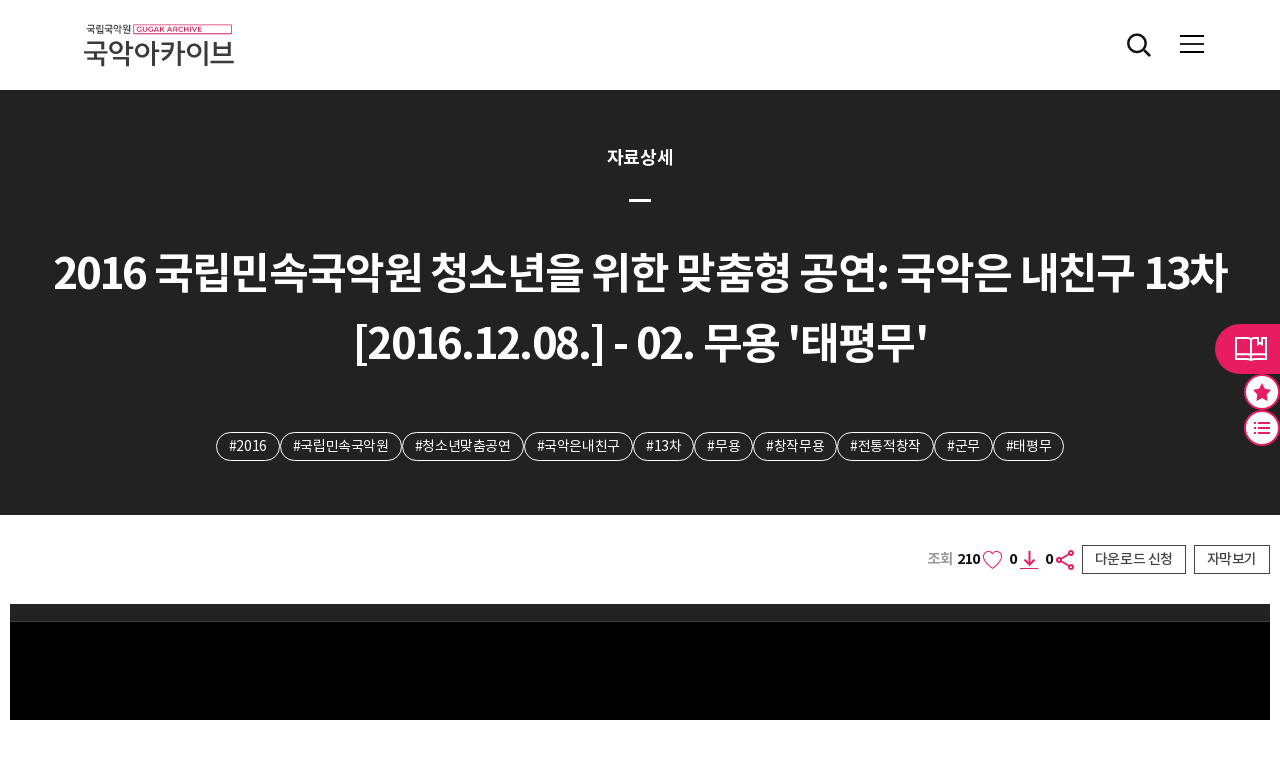

--- FILE ---
content_type: text/html;charset=UTF-8
request_url: https://archive.gugak.go.kr/portal/detail/searchVideoDetail?clipid=30696&system_id=AV&recording_type_code=V
body_size: 71508
content:












<!DOCTYPE html>
<html lang="ko">
<head>
	<!-- Global site tag (gtag.js) - Google Analytics -->
	<script async src="https://www.googletagmanager.com/gtag/js?id=UA-126808554-3"></script>
	<script>
	  window.dataLayer = window.dataLayer || [];
	  function gtag(){dataLayer.push(arguments);}
	  gtag('js', new Date());

	  gtag('config', 'UA-126808554-3');
	</script>
	<meta charset="UTF-8">
	<!-- <meta http-equiv="Content-Type" content="text/html; charset=utf-8"> -->
	<meta name="viewport" content="width=device-width, initial-scale=1.0, maximum-scale=1.0, user-scalable=no" />
	<title>국립국악원 아카이브</title>
	<meta name="keywords" content="국악아카이브">
	<meta name="description" content="국악아카이브">
	<meta http-equiv="X-UA-Compatible" content="IE=edge">

	<meta property="og:title" content="국립국악원 아카이브 "/>
	<meta property="og:image" content="https://archive.gugak.go.kr/images/common/logo_fin.jpg"/>
	<meta property="og:url" content="https://archive.gugak.go.kr"/>
	<meta property="og:description" content="국립국악원 아카이브"/>

	<!-- 메인 배너 영역 관련 스크립트-->
	<link rel="stylesheet" href="https://cdn.jsdelivr.net/npm/swiper@8/swiper-bundle.min.css" />
	<!--기존 css/common.css의 내용을 발췌해서  /css/gugak/custom.css 생성하여 /css/gugak/style.css에 import 추가-->
	<link type="text/css" rel="stylesheet" href="/css/gugak/style.css"/>
	<!-- <script src="/js/gugak/gugak/jquery-3.5.1.min.js"></script> -->


	<!-- 공통js -->
	<script type="text/javascript" src="/js/libs/jquery.min.js"></script>
	<script type="text/javascript" src="/js/libs/jquery.unevent.js"></script>
	<script type="text/javascript" src="/js/libs/jquery.test.js"></script>
	<script type="text/javascript" src="/js/gugak/gugak/header.js"></script>
	<script type="text/javascript" src="/js/common/common.js"></script>
	<!-- //공통js -->


	<link type="text/css" rel="stylesheet" href="/css/jqueryui.css;JSESSIONADD_PO=5AD56B1697D5226EB5231712EFD7E5BA">
	<script src="/js/gugak/com/cmm/jqueryui.js;JSESSIONADD_PO=5AD56B1697D5226EB5231712EFD7E5BA"></script>

	
		
			<!-- 공통css -->
		   <!-- <link rel="stylesheet" type="text/css" href="/css/common.css">  -->
			<link href="https://fonts.googleapis.com/css?family=Nanum+Gothic" rel="stylesheet">
			<!-- <script type="text/javascript" src="https://archive.gugak.go.kr/js/dir/flexchart.js"></script> -->
			<script type="text/javascript" src="/js/dir/flexchart.js"></script>
			<link rel="stylesheet" type="text/css" href="/css/content.css">

		
	

	<script type="text/javascript" src="/js/gugak/com/archive.common.js"></script>
	<script type="text/javascript" src="/js/gugak/com/archive.common.util.js"></script>
	<script type="text/javascript" src="/js/gugak/com/archive.search.js" type="text/html"></script>

	<script type="text/javascript">
		var console = window.console = window.console ||{log:function(){}};
		var GLOBAL_PROTOCOL = $(location).attr('protocol');
		var GLOBAL_HOST = $(location).attr('host');
		var GLOBAL_PATHNAME = $(location).attr('pathname');
		var GLOBAL_SEARCH = $(location).attr('search');
		var GLOBAL_URL = GLOBAL_PROTOCOL + '//' + GLOBAL_HOST + this.GLOBAL_PATHNAME;
		var GLOBAL_URL_FULLPATH = GLOBAL_URL + encodeURIComponent(GLOBAL_SEARCH);

		var ISMOBILE = false;
		var mobileInfo = new Array("iPhone", "iPad", "iPod", "BlackBerry", "Android", "Windows CE", "LG", "MOT", "SAMSUNG", "SonyEricsson", "Opera Mini", "IEMobile");
	    var ua = navigator.userAgent;
	    for( var key in mobileInfo ) {
	        if( ua.match(mobileInfo[key]) != null ) {
	        	ISMOBILE = true;
	        }
	    }

		var ISLOGIN = false;

		// 쿠키 테스트
		/* CMM.Cookie.Set( 'archiveCook', 'aaaa,bbb,ccc', 1 );
		var cookieFilter = CMM.Cookie.Get( 'archiveCook' );
		console.log("cookieFilter:" + cookieFilter); */

		$(function(){
			// 공통 스크립트 영역


		});
	</script>

</head>
<div id="skipToContent">
	<a href="#container">본문 바로가기</a>
	<a href="#gnb">주메뉴 바로가기</a>
</div>
<body>
	<div id="wrapper">

		<!-- head start -->
	    <section id="nav_header">
	    	<div id="header">

	    		
					
					
						<!-- 한국어-->
						










<!-- HEADER -->
<header id="header" class="header">
	<div class="head-cont">

		<h1 class="logo">
			<a href="/portal/main" title="홈"><img src="/images/gugak/logo_fin.svg" alt="국악아카이브"></a>
		</h1>

		<nav class="gnb-sec">
			<ul id="gnb" class="gnb">
				<li class="wide"><a href="/portal/main/introduction"><span>아카이브 소개</span></a>
					<ul class="submenu">
						<li><a href="/portal/main/introduction">아카이브 소개</a></li>
						<li><a href="/portal/etc/info">기증 안내</a></li>
						<li><a href="/portal/main/business">사업 소개</a></li>
					</ul>
				</li>
				<li><a href="/portal/search/newTotalSearch">소장자료</a>
					<ul class="submenu">
						<li><a href="/portal/search/newTotalSearch">전체목록</a></li>
						<li><a href="/portal/search/newTotalSearchAI">데이터 목록</a></li>
					</ul>
				</li>
				<li><a href="/portal/division/recordMain"><span>분류검색</span></a>
					<ul class="submenu">
						<li><a href="/portal/division/recordMain">기록연도</a></li>
						<li><a href="/portal/division/divisionMain">국악분류</a></li>
						<li><a href="/portal/division/thesaurusMain">국악시소러스</a></li>
					</ul>
				</li>
				<li><a href="/portal/collection/SelectDonor"><span>컬렉션</span></a>
					<ul class="submenu">
						<li><a href="/portal/collection/SelectDonor">기증자</a></li>
					</ul>
				</li>
				<li class="wide"><a href="/portal/online/searchOnline"><span>ON: 이음</span></a>
					<ul class="submenu">
						<li><a href="/portal/online/searchOnline">온라인전시</a></li>
						<li><a href="/portal/vr/selectVrList">3D/VR 콘텐츠</a></li>
						<li><a href="/portal/vr/selectPlayList">국악공연 VR</a></li>
						<li><a href="https://archive.gugak.go.kr/GM_VR/M1F/index.htm" target="blank" title="새 창 열기">국악박물관 파노라마 VR <span class="icon-external-link"></span></a></li>
						<li><a href="https://artsandculture.google.com/partner/national-gugak-center-gugakwon?hl=ko" target="_blank" title="새 창 열기">구글 아트 앤 컬쳐  <span class="icon-external-link"></span></a></li>
					</ul>
				</li>
				<li><a href="/portal/guide/siteGuide"><span>이용안내</span></a>
					<ul class="submenu">
						<li><a href="/portal/guide/siteGuide">자료이용안내</a></li>
						<li><a href="/portal/noticepopup/searchNoticePopup">공지사항</a></li>
					</ul>
				</li>
				
			</ul>
		</nav>

		<div class="user-sec">
			<ul>
				<li class="search">
					<button type="button" class="btn-search" title="검색 버튼">전체검색</button>
				</li>
				<li class="user">
					<button type="button" class="btn-my" title="마이페이지 버튼">마이페이지</button>

					
					
					
						<div class="menu-info-wrap">
							<div class="menu-info">
								<!-- 대구통전 -->
								<span><a href="javascript:CMM.LoginPopup();">로그인</a></span>
								<span><a href="http://www.gugak.go.kr/site/member/mStep_1?menuid=001008004&combGubun=A" target="_blank">회원가입</a></span>
							</div>
						</div>
					
					

				</li>
			</ul>
		</div>


		<!-- mobile -->
		<div id="all-menu-wrap"> <!-- class="open" -->
			<div class="all-menu-mask" onclick="toggleAllMenu()"></div>
			<div class="all-menu">

				<div class="all-menu-btn" onclick="toggleAllMenu()">
					<span class="icon"></span>
				</div>
				<div class="logo-sec">
					<a href="/"><img src="/images/gugak/logo.svg" alt="국악아카이브"></a>
				</div>
				<div class="m-user-sec">
					
					
					
						<!-- 대구통전 -->
								<span><a href="javascript:CMM.LoginPopup();">로그인</a></span>
								<span><a href="http://www.gugak.go.kr/site/member/mStep_1?menuid=001008004&combGubun=A" target="_blank">회원가입</a></span>
					
					
				</div>
				<nav class="nav-sec">
					<ul class="m-nav" id="m-nav">
						<li><a href="#"><span>아카이브 소개</span></a>
							<ul class="submenu">
								<li><a href="/portal/main/introduction">아카이브 소개</a></li>
								<li><a href="/portal/etc/info">기증 안내</a></li>
								<li><a href="/portal/main/business">사업 소개</a></li>
							</ul>
						</li>
						<li><a href="#">전체목록</a>
							<ul class="submenu">
								<li><a href="/portal/search/newTotalSearch">콘텐츠 목록</a></li>
								<li><a href="/portal/search/newTotalSearchAI">데이터 목록</a></li>
							</ul>
						</li>
						<li><a href="#"><span>분류검색</span></a>
							<ul class="submenu">
								<li><a href="/portal/division/recordMain">기록연도</a></li>
								<li><a href="/portal/division/divisionMain">국악분류</a></li>
								<li><a href="/portal/division/thesaurusMain">국악시소러스</a></li>
							</ul>
						</li>
						<li><a href="#"><span>컬렉션</span></a>
							<ul class="submenu">
								<li><a href="/portal/collection/SelectDonor">기증자</a></li>
							</ul>
						</li>
						<li><a href="#"><span>ON: 이음</span></a>
							<ul class="submenu">
								<li><a href="/portal/online/searchOnline">온라인전시</a></li>
								<li><a href="/portal/vr/selectVrList">3D/VR 콘텐츠</a></li>
								<li><a href="/portal/vr/selectPlayList">국악공연 VR</a></li>
								<li><a href="https://archive.gugak.go.kr/GM_VR/M1F/index.htm" target="blank" title="새 창 열기">국악박물관 파노라마 VR <span class="icon-external-link"></span></a></li>
								<li><a href="https://artsandculture.google.com/partner/national-gugak-center-gugakwon?hl=ko" target="_blank" title="새 창 열기">구글 아트 앤 컬쳐  <span class="icon-external-link"></span></a></li>
							</ul>
						</li>
						<li><a href="#"><span>이용안내</span></a>
							<ul class="submenu">
								<li><a href="/portal/guide/siteGuide">자료이용안내</a></li>
								<li><a href="/portal/noticepopup/searchNoticePopup">공지사항</a></li>
							</ul>
						</li>
						
					</ul>
				</nav>

			</div>
		</div>

	</div>
	<div class="submenu-bg"></div>
</header>
<hr>

<!-- script start -->
<script type="text/javascript">
	$(document).ready(function() {
		// 상세 검색
		$(".user-sec .btn-search").on('click', function() {
			comDetailPopOpen();
		});
		
		if($('.down3').attr('onclick')){
		    $('.down3').attr('onclick', 'fndownOpen("0","")')
		}

		
	});
</script>

					
				
		    	 <!-- 플로팅 임시 -->

	    	</div>
	    </section>
	    <!-- head end -->


	    <!-- content start -->
	    <section id="container">
	        



















<!-- 관련자료에 아이콘 image, audio, video -->



	
	
	
	
	
	
	



<form id="form" name="form" method="post">
<input type="hidden" id="pageNo" name="pageNo" value="0" />
<input type="hidden" id="pageTotCnt" name="pageTotCnt" />
<input type="hidden" id="clipid" name="clipid" value="30696">

<input type="hidden" id="cid" name="cid" value="214447">
<input type="hidden" id="i_recording_type_code" name="i_recording_type_code" value="V" />
<input type="hidden" id="system_id" name="system_id" value="AV" />

<input type="text" class="shareUrl" style="position:absolute; top:-9999em;">

<!-- Contents -->
<div class="content">

	<div class="tit_wrap2">
		<div class="align">
			<h2 class="category">자료상세</h2>
			<h4 class="tit">2016 국립민속국악원 청소년을 위한 맞춤형 공연: 국악은 내친구 13차[2016.12.08.] - 02. 무용 '태평무'</h4>
			<div class="key_tag">
				<ul>
					
						<li><a href="javascript:fnSearchWord('2016', 'keyword');">#2016</a></li>
					
						<li><a href="javascript:fnSearchWord('국립민속국악원', 'keyword');">#국립민속국악원</a></li>
					
						<li><a href="javascript:fnSearchWord('청소년맞춤공연', 'keyword');">#청소년맞춤공연</a></li>
					
						<li><a href="javascript:fnSearchWord('국악은내친구', 'keyword');">#국악은내친구</a></li>
					
						<li><a href="javascript:fnSearchWord('13차', 'keyword');">#13차</a></li>
					
						<li><a href="javascript:fnSearchWord('무용', 'keyword');">#무용</a></li>
					
						<li><a href="javascript:fnSearchWord('창작무용', 'keyword');">#창작무용</a></li>
					
						<li><a href="javascript:fnSearchWord('전통적창작', 'keyword');">#전통적창작</a></li>
					
						<li><a href="javascript:fnSearchWord('군무', 'keyword');">#군무</a></li>
					
						<li><a href="javascript:fnSearchWord('태평무', 'keyword');">#태평무</a></li>
					
				</ul>
			</div>
		</div>
	</div>

	<div class="detail_wrap2 video">
		<div class="top_info">
			<div class="head">
			    <!-- 항상 count2 with_caption 사용 -->
			    <div class="count2 with_caption">
			        <em class="view" title="조회수">
			            <span>조회</span> 210
			        </em>
			        <input type="hidden" id="deail_fav_cnt_em" name="deail_fav_cnt_em" value="0">
			        <em class="fav"
			            title="즐겨찾기"
			            onclick="fnLike('30696', 'AV', 'V', '01', this, 1);">
			            0
			        </em>

			        
			            
			                <em class="down2">0</em>
			            
			            
			        

			        <em class="share" title="공유" onclick="fnShare()"></em>

			        
			            <em class="down3" title="다운로드신청"
			                onclick="fndownOpen(, );">
			                다운로드 신청
			            </em>
			        
			    </div>

			    <!-- 자막 영역: 버튼은 항상, 내용은 조건부 -->
			    <div class="caption_wrap custom-scrollbar">
			        <button type="button" class="btn_caption">
			            <span class="opened">자막보기</span>
			            <span class="closed">자막닫기</span>
			        </button>
			        <div class="t_wrap">
			            <div class="inner">
			                
			                    
			                    
			                        <p>자막이 없습니다.</p>
			                    
			                
			            </div>
			            <button type="button" class="btn_close"><span class="closed">자막닫기</span></button>
			        </div>
			    </div>
			</div>
			
				<div class="type_wrap">
					<div class="cont_type">
						<div class="img_wrap video-container">	<!-- t_wrap -->
							
								
									
									
										<iframe id="vodPlayFrm" title="영상" src="https://streaming.gugak.go.kr:8088/api/apiVodPlayer.action?mediaID=214447_AMCC2144&stime=695.467&etime=1276.547" style="width:100%; height:100%;" allowfullscreen></iframe>
									
								
								
								
								
							
						</div>
					</div>

					<div class="cont_list on">
						<div class="top">
							<span class="page">
							
								<em>0</em>
							</span>
							<button type="button" class="btn_open"><span class="hide">리스트 보기</span></button>
						</div>

						<div class="list custom-scrollbar" id="detailInfo">
							<ul>

								
									
										
										
									

									
										
											<li class="current">
										
										
									

										<a href="javascript:CMM.GoNewViewPage('30696', 'AV', 'V');">
										
											
											
											
											
											
										
										 	<strong>02. 무용 '태평무' - 동영상</strong>
										</a>
										
											<div class="time2">
												<span>0:11:35</span><span> ~ 0:21:16</span>
											</div>
										
										<button type="button" class="btn_lib" onclick="fnLibraryOpen('30696', 'AV', 'V', '01');"></button>
										<button type="button" class="btn_fav " onclick="fnLike('30696', 'AV', 'V', '01', this);"></button>

									</li>
								
									
										
										
									

									
										
										<li>
									

										<a href="javascript:CMM.GoNewViewPage('30697', 'AV', 'V');">
										
											
											
											
											
											
										
										 	<strong>03. 기악합주 '산조합주' - 동영상</strong>
										</a>
										
											<div class="time2">
												<span>0:28:26</span><span> ~ 0:35:35</span>
											</div>
										
										<button type="button" class="btn_lib" onclick="fnLibraryOpen('30697', 'AV', 'V', '01');"></button>
										<button type="button" class="btn_fav " onclick="fnLike('30697', 'AV', 'V', '01', this);"></button>

									</li>
								
									
										
										
									

									
										
										<li>
									

										<a href="javascript:CMM.GoNewViewPage('30699', 'AV', 'V');">
										
											
											
											
											
											
										
										 	<strong>05. 민요 '쾌지나칭칭나네·어랑타령·옹헤야·진도아리랑' - 동영상</strong>
										</a>
										
											<div class="time2">
												<span>0:45:11</span><span> ~ 0:53:07</span>
											</div>
										
										<button type="button" class="btn_lib" onclick="fnLibraryOpen('30699', 'AV', 'V', '01');"></button>
										<button type="button" class="btn_fav " onclick="fnLike('30699', 'AV', 'V', '01', this);"></button>

									</li>
								
									
										
										
									

									
										
										<li>
									

										<a href="javascript:CMM.GoNewViewPage('30700', 'AV', 'V');">
										
											
											
											
											
											
										
										 	<strong>06. 사물놀이 앉은반 '삼도풍물가락' - 동영상</strong>
										</a>
										
											<div class="time2">
												<span>0:54:15</span><span> ~ 1:05:48</span>
											</div>
										
										<button type="button" class="btn_lib" onclick="fnLibraryOpen('30700', 'AV', 'V', '01');"></button>
										<button type="button" class="btn_fav " onclick="fnLike('30700', 'AV', 'V', '01', this);"></button>

									</li>
								

							</ul>
						</div>
					</div>
				</div>
			
		</div>
		<div class="bottom_info">
			<div class="cont_info">
				<ul>
					<li><span>등록번호</span>
						
						<strong>V017280</strong>
					</li>
					<li><span>기록 분류</span><strong>무용>창작무용>전통적창작>군무>태평무</strong>&nbsp;</li>
					
						<li><span>기록 일시</span><strong>2016.12.08 - 2016.12.08</strong></li>
					
					
					
						<li><span>기록 장소</span><strong>국립민속국악원 예원당</strong></li>
					
					
						<li><span>소장처</span><strong>국악아카이브실</strong></li>
					

					
						<li><span>기록유형</span><strong>동영상</strong></li>
						
						
						
						
						
						
						
					

					<li><span>저장매체</span><strong>스토리지</strong></li>

					<!-- 공공누리 유형 존재시 -->
					 	
							
							<li><span>열람 조건</span><strong>온라인 열람, 다운로드 신청</strong></li>
							
							
							
						
					
					


					
					
						
						<li><span>공공누리</span><a href="http://www.kogl.or.kr/open/info/license_info/nc.do" title="새창열기" target="_blank"><span class="open"><img src="/images/content/img_opentype02.jpg" alt="공공누리 제 2유형: 출처 표시 + 상업적 이용금지"></span><b>"공공누리 제 2유형: (출처 표시 + 상업적 이용금지)"</b></a></li>
						
						
						
					

				</ul>
			</div>


		</div>


	

		<div class="bottom_info">

			
				
				
					<div class="t_info">
						<p class="tit">내용</p>
						<p>
							○ 2016 국립민속국악원 청소년을 위한 맞춤형 공연: 국악은 내친구 13차[2016.12.08.]의 두 번째 프로그램
							<br />
							○ 무용/김경주·홍은정·백연화·김문영·김세희·오가은·신명관<br/>○ 반주/MR
						</p>
					</div>
				
			

			
			

			

			



			<div class="relate_wrap">
				<h4 class="tit">관련자료</h4>
				
					
					
						<div class="slider-area">
							<div class="swiper-pagination"></div>
							<div class="swiper-button-prev swiper-button" tabindex="0" role="button" aria-label="Previous slide">이전</div>
							<div class="swiper-button-next swiper-button" tabindex="0" role="button" aria-label="Next slide">다음</div>
							<div class="swiper-container">
								<div class="swiper-wrapper">

									

										
										
											
											
											
											
											
											
											
											
										

										<div class="swiper-slide item">
											<!-- 레코딩 유형 (V:영상, A:음향, I:이미지, T:텍스트, C:복합, Y:유물, E:기타) -->
									    	<!-- type-video, type-audio, type-image, type-text, type-complex, type-etc, type-artifact -->
											<a title="2016 국립민속국악원 청소년을 위한 맞춤형 공연: 국악은 내친구 13차[2016.12.08.] - 02. 무용 ’태평무’"
												  style="background-image:url('/images/gugak/banner_img2.jpg')" 

												
												
												 	
													  class="type-audio" 
													
													
													
													
													
												
												 href="javascript:CMM.GoNewViewPage('30702','AA','A');">
												<div class="text">
													<p>음향 - 2016 국립민속국악원 청소년을 위한 맞춤형 공연: 국악은 내친구 13차[2016.12.08.] - 02. 무용 ’태평무’</p>
												</div>
											</a>
										</div>
									

										
										
											
											
											
											
											
											
											
											
										

										<div class="swiper-slide item">
											<!-- 레코딩 유형 (V:영상, A:음향, I:이미지, T:텍스트, C:복합, Y:유물, E:기타) -->
									    	<!-- type-video, type-audio, type-image, type-text, type-complex, type-etc, type-artifact -->
											<a title="2016 국립민속국악원 청소년을 위한 맞춤형 공연: 국악은 내친구 13차[2016.12.08.] - 03. 기악합주 ’산조합주’"
												  style="background-image:url('/images/gugak/banner_img2.jpg')" 

												
												
												 	
													  class="type-audio" 
													
													
													
													
													
												
												 href="javascript:CMM.GoNewViewPage('30703','AA','A');">
												<div class="text">
													<p>음향 - 2016 국립민속국악원 청소년을 위한 맞춤형 공연: 국악은 내친구 13차[2016.12.08.] - 03. 기악합주 ’산조합주’</p>
												</div>
											</a>
										</div>
									

										
										
											
											
											
											
											
											
											
											
										

										<div class="swiper-slide item">
											<!-- 레코딩 유형 (V:영상, A:음향, I:이미지, T:텍스트, C:복합, Y:유물, E:기타) -->
									    	<!-- type-video, type-audio, type-image, type-text, type-complex, type-etc, type-artifact -->
											<a title="2016 국립민속국악원 청소년을 위한 맞춤형 공연: 국악은 내친구 13차[2016.12.08.] - 05. 민요 ’쾌지나칭칭나네·어랑타령·옹헤야·진도아리랑’"
												  style="background-image:url('/images/gugak/banner_img2.jpg')" 

												
												
												 	
													  class="type-audio" 
													
													
													
													
													
												
												 href="javascript:CMM.GoNewViewPage('30705','AA','A');">
												<div class="text">
													<p>음향 - 2016 국립민속국악원 청소년을 위한 맞춤형 공연: 국악은 내친구 13차[2016.12.08.] - 05. 민요 ’쾌지나칭칭나네·어랑타령·옹헤야·진도아리랑’</p>
												</div>
											</a>
										</div>
									

										
										
											
											
											
											
											
											
											
											
										

										<div class="swiper-slide item">
											<!-- 레코딩 유형 (V:영상, A:음향, I:이미지, T:텍스트, C:복합, Y:유물, E:기타) -->
									    	<!-- type-video, type-audio, type-image, type-text, type-complex, type-etc, type-artifact -->
											<a title="2016 국립민속국악원 청소년을 위한 맞춤형 공연: 국악은 내친구 13차[2016.12.08.] - 06. 사물놀이 앉은반 ’삼도풍물가락’"
												  style="background-image:url('/images/gugak/banner_img2.jpg')" 

												
												
												 	
													  class="type-audio" 
													
													
													
													
													
												
												 href="javascript:CMM.GoNewViewPage('30706','AA','A');">
												<div class="text">
													<p>음향 - 2016 국립민속국악원 청소년을 위한 맞춤형 공연: 국악은 내친구 13차[2016.12.08.] - 06. 사물놀이 앉은반 ’삼도풍물가락’</p>
												</div>
											</a>
										</div>
									

										
										
											
											
											
											
											
											
											
											
										

										<div class="swiper-slide item">
											<!-- 레코딩 유형 (V:영상, A:음향, I:이미지, T:텍스트, C:복합, Y:유물, E:기타) -->
									    	<!-- type-video, type-audio, type-image, type-text, type-complex, type-etc, type-artifact -->
											<a title="2016 국립민속국악원 청소년을 위한 맞춤형 공연: 국악은 내친구 13차[2016.12.08.]"
												  style="background-image:url('/images/gugak/banner_img2.jpg')" 

												
												
												 	
													  class="type-audio" 
													
													
													
													
													
												
												 href="javascript:CMM.GoNewViewPage('A026041','AI','A');">
												<div class="text">
													<p>음향 - 2016 국립민속국악원 청소년을 위한 맞춤형 공연: 국악은 내친구 13차[2016.12.08.]</p>
												</div>
											</a>
										</div>
									

										
										
											
											
											
											
											
											
											
											
										

										<div class="swiper-slide item">
											<!-- 레코딩 유형 (V:영상, A:음향, I:이미지, T:텍스트, C:복합, Y:유물, E:기타) -->
									    	<!-- type-video, type-audio, type-image, type-text, type-complex, type-etc, type-artifact -->
											<a title="2016 국립민속국악원 청소년을 위한 맞춤형 공연: 국악은 내친구 13차[2016.12.08.]"
												  style="background-image:url('/images/gugak/banner_img2.jpg')" 

												
												
												 	  class="type-video" 
													
													
													
													
													
													
												
												 href="javascript:CMM.GoNewViewPage('V017280','AI','V');">
												<div class="text">
													<p>동영상 - 2016 국립민속국악원 청소년을 위한 맞춤형 공연: 국악은 내친구 13차[2016.12.08.]</p>
												</div>
											</a>
										</div>
									
								</div>
							</div>
						</div>
					
				
			</div>

			 <!-- // view_con -->

			<!-- <div class="buttons">
				<button type="button" class="btn_back_to_list">목록</button>
			</div> -->

		</div>
	</div>

</div>
<!-- //Contents -->

</form>


<!-- 다운로드 신청 레이어 -->
<form id="frm_down" name="frm_down" method="post">
	<input type="hidden" id="d_o_url" name="o_url" />
	<input type="hidden" id="d_o_title" name="o_title" value="2016 국립민속국악원 청소년을 위한 맞춤형 공연: 국악은 내친구 13차[2016.12.08.] - 02. 무용 &#039;태평무&#039;" />
	<input type="hidden" id="d_clipid" name="clipid" value="30696">
	<input type="hidden" id="d_cid" name="cid" value="214447">
	<input type="hidden" id="d_i_recording_type_code" name="i_recording_type_code" value="V" />
	<input type="hidden" id="d_system_id" name="system_id" value="AV" />

<div class="layer_popup" id="download" style="display:none;">
	<button type="button" class="btn_closed"><span class="hide">닫기</span></button>
	<div class="pop_content">
		<h1>다운로드 신청</h1>

		<div class="sc_wrap">
			<p class="desc">편집이 필요하여 즉시 다운로드가 지원되지 않는 기록입니다.<br />원하시는 기록 파일을 선택하시고 사용 목적 등을 작성해 주시면 마이페이지에서 확인이 가능합니다. <br />*미디어자료는 신청 후 3일 이후부터 다운로드 가능합니다.</p>
			<div class="t_wrap">
				<p>2016 국립민속국악원 청소년을 위한 맞춤형 공연: 국악은 내친구 13차[2016.12.08.] - 02. 무용 &#039;태평무&#039;</p>

				
					
					<a href="http://www.kogl.or.kr/open/info/license_info/nc.do" title="새창열기" target="_blank"><span class="open"><img src="/images/content/img_opentype02.png" alt="공공누리 제 2유형: 출처 표시 + 상업적 이용금지"></span></a>
					
					
					
				
			</div>
			<!-- <div class="down_list">
				<ul>
					<li><span class="chk"><input type="checkbox" id="chk_01_01" title="방풍림 역할" name=""><label for="chk_01_01">01. 방풍림 역할</label></span></li>
				</ul>
			</div> -->
			<div class="down_intent">
				<table>
					<caption>다운로드 신청 입력란</caption>
					<colgroup>
						<col style="width: 25%;" />
						<col style="width: 75%;" />
					</colgroup>
					<tbody>
						<tr>
							<th scope="row"><label>구분<span>*<em class="hide">필수입력</em></span></label></th>
							<td>
								<select name="o_down_tag" id="o_down_tag" title="구분 선택란">
									<option value="">선택</option>
									<option value="01">개인</option>
									<option value="02">단체</option>
									<option value="03">기관</option>
								</select>
							</td>
						</tr>
						<tr>
							<th scope="row"><label>사용 범위<span>*<em class="hide">필수입력</em></span></label></th>
							<td>
								<select name="o_range" id="o_range" title="사용범위 선택란">
									<option value="">선택</option>
									<option value="01">상업용</option>
									<option value="02">비상업용</option>
								</select>
							</td>
						</tr>
						<tr>
							<th scope="row"><label>사용 목적<span>*<em class="hide">필수입력</em></span></label></th>
							<td>
								<select name="o_use_tag" id="o_use_tag" title="사용 목적 선택란">
									<option value="">선택</option>
									<option value="01">연구용</option>
									<option value="02">교육용</option>
									<option value="03">방송용</option>
									<option value="04">전시용</option>
									<option value="06">출판용</option>
									<option value="07">기타</option>
								</select>
							</td>
						</tr>
						<tr>
							<th scope="row"><label>상세 목적<span>*<em class="hide">필수입력</em></span></label></th>
							<td><span class="textarea"><textarea name="o_opinion" id="o_opinion" title="상세 목적 입력란"></textarea></span></td>
						</tr>
						<tr>
							<th scope="row" colspan="2"><label><span>*<em class="hide">필수입력</em></span> 상세목적 미작성 시 자료 제공이 불가합니다</label></th>
						</tr>
						<tr>
							<th scope="row" colspan="2"><label style="font-weight:bold;"><span>*<em class="hide">필수입력</em></span> 사용 목적이 '출판용'인 경우 발간물 2부를 우리 원으로 제출해 주시기 바랍니다.</label></th>
						</tr>
					</tbody>
				</table>
			</div>


			<div class="btn_wrap">
				<a href="javascript:;" class="btn_cancel" onclick="$('#download').fadeOut();"><span>취소</span></a>
				<a href="javascript:;" class="btn_save" onclick="fnGetDownload();"><span>신청</span></a>
			</div>
		</div>

	</div>
</div>
<!-- //다운로드 신청 레이어 -->
</form>

<form id="frm_library" name="frm_library" method="post">

	<input type="hidden" id="s_content_num" name="s_content_num" />
	<input type="hidden" name="system_id" />
	<input type="hidden" name="i_recording_type_code" />
	<input type="hidden" id="view_yn" name="view_yn" value="N" />


<!-- 라이브러리 추가 레이어 -->
<div class="layer_popup" id="lib_add" style="display:none">
	<button type="button" class="btn_closed"><span class="hide">닫기</span></button>
	<div class="pop_content">
		<h1>라이브러리 추가</h1>

		<div class="sc_wrap">
			<p class="desc">추가할 위치를 선택하세요</p>

			<div class="lib_select">
				<ul>
					
						
						
							<li>등록된 라이브러리가 없습니다.</li>
						
					
				</ul>
			</div>

			<div class="lib_option">
				<p class="tit">새 라이브러리 추가</p>
				<input type="text" id="lib_name" name="lib_name" title="라이브러리 이름 입력란" placeholder="라이브러리 이름을 입력하세요" />
				<div class="btn_wrap">
					<button type="button" class="on" onclick="$('#view_yn').val('N');">비공개</button>
					<button type="button" class="" onclick="$('#view_yn').val('Y');">공개</button>
				</div>
			</div>

			<p class="help">라이브러리에 추가하시면 자동으로 즐겨찾기로 설정이 됩니다.</p>

			<div class="btn_wrap">
				<a href="javascript:fnLibraryAdd();" class="btn_save"><span>만들기</span></a>
			</div>
		</div>

	</div>
</div>
<!-- //라이브러리 추가 레이어 -->
</form>

<form id="frm_favorites" name="frm_favorites" method="post">
	<input type="hidden" name="favorites_tag" />
	<input type="hidden" name="s_content_gubun" />
	<input type="hidden" name="s_recording_type" />
	<input type="hidden" name="s_content_num" />
	<input type="hidden" name="addFlag" />
</form>


<script src="https://cdn.jsdelivr.net/npm/swiper@8/swiper-bundle.min.js"></script>
<script type="text/javascript" src="/js/gugak/com/archive.details.js"></script>
<script type="text/javascript">

$( document ).ready(function() {
    // 페이지 제목 설정
    document.title = '자료상세';
    $('#description').attr('content', '2016 국립민속국악원 청소년을 위한 맞춤형 공연: 국악은 내친구 13차[2016.12.08.] - 02. 무용 '태평무'');

    // 자막보기 버튼 클릭 (항상 동작)
    $(document).on('click', '.caption_wrap .btn_caption', function() {
        $(this).closest('.caption_wrap').toggleClass('on');
    });

    // 자막 닫기 버튼 클릭
    $(document).on('click', '.caption_wrap .btn_close', function() {
        $(this).closest('.caption_wrap').removeClass('on');
    });

    // with_caption 클래스는 이미 JSP에서 항상 존재하므로 추가 처리 불필요


	$(".cont_list .btn_open").on('click', function() {
		$(this).closest('.cont_list').toggleClass('on');
	});

	$("#lib_add .lib_option .btn_wrap button").on('click', function() {
		$("#lib_add .lib_option .btn_wrap button").removeClass('on');
		$(this).addClass('on');
	});

	index = $("li").index(this);
	var len = $(".cont_list #detailInfo ul").find("li").length;
	$(".cont_list .page").find("em").eq(0).html("클립 "+len+" 건");

	$('#vodPlayFrm').load(function(){
		console.log('setClip');
		setTimeout(function(){
			setClip();
		}, 1000);
	});

	var c = '30696';
	var s = 'AV';
	var r = 'V';


	//$('.shareUrl').val(location.origin + '/portal/detail/searchVideoDetail?clipid='+c+'&system_id='+s+'&recording_type_code='+r);
	//$('.shareUrl').val(location.origin + '/portal/detail/searchVideoDetail?clipid='+c+'&system_id='+s+'&recording_type_code='+r);

	$('.shareUrl').val(window.location.href);




	$(".slider-area").each(function(index){
		$(this).addClass("slider-" + index);

		$(this).find("[class*='swiper-button']").addClass("button-" + index);
		$(this).find(".swiper-pagination").addClass("pagination-" + index);

		var slider2  = new Swiper('.slider-' + index + ' .swiper-container', {
			slidesPerView: 1,
			spaceBetween: 20,
			/* loop: true, */
			speed: 600,
			observer: true,
			observeParents: true,
			watchOverflow: true,
			autoplay: {
				delay: 3000,
				disableOnInteraction: false,
			},
			navigation: {
				nextEl: '.swiper-button-next.button-' + index,
				prevEl: '.swiper-button-prev.button-' + index
			},
			pagination: {
			  el: '.swiper-pagination.pagination-' + index,
			  type: "progressbar"
			},
			breakpoints: {
				769: {
					slidesPerView: 2,
				},
				1281: {
					slidesPerView: 4,
				},
			},
		});
	});

});

function isMobile(){
	var uAgent = navigator.userAgent.toLowerCase();

    //< 모바일 기기 추가시 등록
    var mobilePhones = new Array('iphone', 'ipod', 'android', 'blackberry', 'windows ce', 'nokia', 'webos', 'opera mini', 'sonyericsson', 'opera mobi', 'iemobile', 'windows phone');

    var isMobile = false;

    for( var i = 0 ; i < mobilePhones.length ; ++i )
    {
        if( uAgent.indexOf(mobilePhones[i]) > -1)
        {
            isMobile = true;

            break;
        }
    }


	return isMobile;
}

function setClip(){
	IFrameMessageManager.messageToChild('setClip',"695.467::1276.547");
}

function clipEnd(time) {
	//alert(time)
}


//내부 아이프레임 호출
var IFrameMessageManager = {
    name :undefined,
    id : undefined,
    onMessage : undefined,
    messageToChild : function( method, value ) {
        try {

            var frame = frames[IFrameMessageManager.name];
            var message = {
                id : IFrameMessageManager.id,
                method : method,
                value : value
            };
            document.getElementById('vodPlayFrm').contentWindow.postMessage(message, '*');
        } catch (e) {
        	alert('error');
        }
    },
    messageToParent: function (method, value) {alert(3);
        var message = {
            id : IFrameMessageManager.id,
            method : method,
            value : value
        };
        window.parent.postMessage(message, '*');
    },
    setOnMessage : function( onMessage ) {
        IFrameMessageManager.onMessage = onMessage;
    },
    release : function() {
        try {
            if (window.removeEventListener) {
                window.removeEventListener("message");
            } else {
                window.detachEvent("message");
            }
        } catch (e) {
        }
        IFrameMessageManager.onMessage = undefined;
    },
    init: function (options) {
        if ( options != undefined ) {
            IFrameMessageManager.id = options['id'];
            IFrameMessageManager.onMessage = options['onMessage'];
            IFrameMessageManager.name = options['name'];
        }
        if (window.addEventListener) {
            window.addEventListener("message", function (e) {
                var message = e.data;
                if ( IFrameMessageManager.onMessage != undefined ) {
                    var method = message['method'];
                    var value = message['value'];
                    IFrameMessageManager.onMessage(method, value);
                }
            });
        } else {
            window.attachEvent("message", function (e) {
                var message = e.data;
                if ( IFrameMessageManager.onMessage != undefined ) {
                    var method = message['method'];
                    var value = message['value'];
                    IFrameMessageManager.onMessage(method, value);
                }
            });
        }
    }
};

 IFrameMessageManager.init({
    name : 'vodPlayFrm',
    onMessage : function( method, value ) {
    	if ( method == 'clipEnd' ) {
    		clipEnd(value);
    	}
    }
});


//공유하기
function fnShare(){
	var copyText = $('.shareUrl');
	copyText.select();
	document.execCommand("Copy");
	alert("클립보드로 URL이 복사되었습니다.");
}
</script>
<style>
.kogl_kd {
    margin-top: 50px;
    width: 98%;
    border: 1px solid #B0C2D4;
    border-radius: 6px;
    font-size: 0;
    padding: 15px; }
.kogl_kd li {
    display: inline-block;
    color: #4B596D;
    font-size: 14px;
    letter-spacing: -1px;
    width: auto;
    margin-right: 20px;
    vertical-align: top; }
.kogl_kd li a {
    font-weight: 900;
    color: #4B596D; }
.kogl_kd li img {
    width: auto !important;
    height: 47px !important; }
.detail_wrap2 .top_info .cont_type .img_wrap .img img {
	width: auto; }
</style>
	    </section>
	    <!-- content end -->

	    <!-- side-nav start -->
	    <div class="side-nav">
			<ul>
				<li class="library"><!-- 라이브러리 -->
					<button type="button">라이브러리 버튼</button>
					<div class="cont">
						<ul class="lib-tabs">
							<li><strong class="tit" href="#myLib">내 라이브러리</strong></li>
							<li><strong class="tit" href="#opLib">공개 라이브러리</strong></li>
						</ul>
						
							
							
								<p class="noti">로그인후 이용 가능합니다.</p>
							
						
						<span class="close">닫기</span>
					</div>
				</li>
				<li class="favorite"><!-- 즐겨찾기 -->
					<button type="button">즐겨찾기 버튼</button>
					<div class="cont">
						<strong class="tit">즐겨찾기</strong>
						
							
							
								<p class="noti">로그인후 이용 가능합니다.</p>
							
						

						<span class="close">닫기</span>
					</div>
				</li>
				<li class="recent"><!-- 최근본기록 -->
					<button type="button">최근 본 기록 버튼</button>
					<div class="cont">
						<div class="inner">
							<strong class="tit">최근 본 기록</strong>
							
								
								
									<p class="noti">로그인후 이용 가능합니다.</p>
								
							
						</div>
						<span class="close">닫기</span>
					</div>
				</li>
				<li class="top"><!-- TOP -->
					<button class="btn-top"><img src="/images/gugak/ico_q_top.svg" alt="TOP">맨 위로</button>
				</li>
			</ul>

		</div>
		<!-- side-nav end -->

		<!-- 공통팝업 시작-->
	    <!-- 상세검색 시작-->
	    <form id="searchForm" name="searchForm" method="post">
			<div class="layer_popup search" id="detail_search">
				<button type="button" class="btn_closed"><span class="hide">닫기</span></button>
				<div class="pop_content">
					<h1>기록 상세 검색</h1>

					<div class="sc_wrap custom-scrollbar">
						<div class="search_wrap">

							<div class="search_op">
								<div class="search_txt">
									<p class="tit mtit hide">검색어</p>
									<input type="text" id="query" name="query" placeholder="검색어를 입력해주세요" autofocus title="검색어 입력란" onkeydown="javascript:if(event.keyCode==13){btnTotSearch_top.click();}"/>
									<button type="button" class="search btn_option" id="detailSearchBtn" title="검색어 자동완성"><span class="hide">검색</span></button><!--class="btn_option" 20190315추가-->
									<button type="button" class="btn_op"><span>키워드 옵션</span></button>

									<!-- 키워드 옵션 20190315추가 -->
									<div class="op_list" id="detailSearchOpList">
										<ul class="">
											<li><span class="tit">검색어 자동완성</span>
												<ul id="ul_auto_search2">
													<!-- <li><span>종묘제례악</span></li>
													<li><span>종묘제례악</span> 악기</li> -->
												</ul>
											</li>
											<!-- <li><span class="tit">국악시소러스 참조</span>
												<ul id="ul_gugak_the2">
													<li>
														<span class="heed">유의</span><span><label for="schk_01_01">종묘악</label></span>
														<span class="chkbox"><input type="checkbox" id="schk_01_01" title="종묘악" name=""><label for="schk_01_01">종묘악</label></span>
													</li>
													<li>
														<span><label for="schk_01_02">종묘</label></span>
														<span class="chkbox"><input type="checkbox" id="schk_01_02" title="종묘" name=""><label for="schk_01_02">종묘</label></span>
													</li>
												</ul>
											</li> -->
											<li><span class="tit">최근검색어</span>
												<ul id="ul_new_search_keyword2">
													<!-- <li><span>토요명품</span>
														<button type="button" class="fav on"><span class="hide">즐겨찾기</span></button>
														<button type="button" class="dell"><span class="hide">검색어 삭제</span></button>
													</li>
													<li><span>국립민속국악원</span>
														<button type="button" class="fav"><span class="hide">즐겨찾기</span></button>
														<button type="button" class="dell"><span class="hide">검색어 삭제</span></button>
													</li> -->
												</ul>
												<!-- <button type="button" class="btn_remove" id="btn_all_the2">전체선택</button> -->
												<button type="button" class="btn_dell" onclick="removeSchKeyword('', '', 'all');">전체삭제</button>
											</li>
										</ul>

									</div>
									<!--// 키워드 옵션 20190315추가 -->

								</div>

								<div class="search_tab">
									<ul>
										<li class="on"><a href="#">기록정보</a></li>
										<li><a href="#">인기<br />검색어</a></li>
										<li><a href="#">추천<br />검색어</a></li>
									</ul>
								</div>

								<!-- 키워드 옵션 시작 -->
								<div class="op_wrap">
									<div class="opt_tab">
										<span class="chkbox"><input type="checkbox" checked="checked" id="info_op_01" title="검색옵션 1" name="s_chk" value="1">
											<label for="info_op_01"><span class="tab tab_opt1">키워드 검색</span></label>
										</span>
										<span class="chkbox"><input type="checkbox" id="info_op_03" title="검색옵션 3" name="s_chk" value="2">
											<label for="info_op_03"><span class="tab tab_opt2">절단 검색</span></label>
										</span>
									</div>
									<div class="op_list opt1">
										<ul>
											<li class="p01"><span class="txt">해당 단어 모두 포함</span><input type="text" id="s_query1"  name="s_query1" title="다음 단어 모두 포함 입력란" /></li>
											<li class="p02"><span class="txt">해당 단어/문구 정확하게 포함</span><input type="text" id="s_query2" name="s_query2" title="다음 단어 또는 문구 정확하게 포함 입력란" /></li>
											<li class="p03"><span class="txt">해당 단어 중 아무거나 포함</span><input type="text" id="s_query3" name="s_query3" title="단어 중 아무거나 포함 입력란" /></li>
											<li class="p04"><span class="txt">해당 단어 제외</span><input type="text"  id="s_query4" name="s_query4" title="다음 단어 제외 입력란" /></li>
										</ul>

										<div class="t_info">
											<p>※ 여러 개의 단어를 입력하실 때는 쉼표(,)로 구분해 추가 가능합니다.</p>
										</div>

										<!-- <div class="add_btn">
											<button type="button" class="btn_p"><span class="hide">추가</span></button>
											<button type="button" class="btn_m"><span class="hide">삭제</span></button>
										</div> -->
										<!-- <div class="andor">
											<button type="button" class="on">AND</button>
											<button type="button">OR</button>
										</div> -->
									</div>

									<div class="op_list" style="display: none;">
										<span class="chkbox"><input type="checkbox" id="info_op_02" title="검색옵션 2">
											<label for="info_op_02"><span class="hide">검색옵션 2</span></label>
										</span>
										<ul>
											<li class="p01"><span class="txt">첫번째 단어</span><input type="text" id="w1" title="첫번째 단어 입력란" /></li>
											<li class="p02"><span class="txt">두번째 단어</span><input type="text" id="w2" title="두번째 단어 입력란" /></li>
											<li class="p03 end"><span class="txt">단어 사이 글자수</span><input type="text" title="단어 사이 글자수 입력란" /></li>
											<li class="p04 end">
												<button type="button" class="btn_near">Near</button>
												<button type="button" class="btn_whitin">Whitin</button>
											</li>
										</ul>

										<div class="add_btn">
											<button type="button" class="btn_p"><span class="hide">추가</span></button>
											<button type="button" class="btn_m"><span class="hide">삭제</span></button>
										</div>
										<div class="andor">
											<button type="button">AND</button>
											<button type="button">OR</button>
										</div>
									</div>

									<div class="op_list opt3 rdo">
										<div class="rdo_wrap">
											<span class="rdobox"><input type="radio" id="op_rdo_01" title="전방일치" name="rdo_forward" value="f" disabled="disabled"><label for="op_rdo_01">전방일치</label></span>
											<span class="rdobox"><input type="radio" id="op_rdo_02" title="후방일치" name="rdo_forward" value="b" disabled="disabled"><label for="op_rdo_02">후방일치</label></span>
											<span class="rdobox"><input type="radio" id="op_rdo_03" title="완전일치" name="rdo_forward" value="c" disabled="disabled"><label for="op_rdo_03">완전일치</label></span>
											<input type="hidden" name="forward" disabled="disabled"	/>
											<input type="hidden" name="backward" disabled="disabled" />
											<input type="hidden" name="complete" disabled="disabled"/>
										</div>
									</div>

								</div>
								<!--// 키워드 옵션 시작 -->
							</div>

							<!-- 기록정보 시작 -->
							<div class="search_info">
								<p class="tit mnone hide">기록 정보</p>
								<div class="dl_wrap">
									<dl>
										<dt>기록 유형</dt>
										<dd class="chk01">
											<span class="chkbox"><input type="checkbox" id="info_01_01" title="동영상" name="rdo_recordingType" value="video"><label for="info_01_01">동영상</label></span>
											<span class="chkbox"><input type="checkbox" id="info_01_02" title="음향" name="rdo_recordingType" value="audio"><label for="info_01_02">음향</label></span>
											<span class="chkbox"><input type="checkbox" id="info_01_03" title="이미지" name="rdo_recordingType" value="image"><label for="info_01_03">이미지</label></span>
											<span class="chkbox"><input type="checkbox" id="info_01_04" title="텍스트" name="rdo_recordingType" value="text"><label for="info_01_04">텍스트</label></span>
											<span class="chkbox"><input type="checkbox" id="info_01_05" title="복합" name="rdo_recordingType" value="complex"><label for="info_01_05">복합</label></span>
											<span class="chkbox"><input type="checkbox" id="info_01_06" title="유물" name="rdo_recordingType" value="artifact"><label for="info_01_06">유물</label></span>
											<span class="chkbox"><input type="checkbox" id="info_01_07" title="기타" name="rdo_recordingType" value="etc"><label for="info_01_07">기타</label></span>
											<input type="hidden" name="recordingType" id="recordingType" />
										</dd>
									</dl>
									<dl>
										<dt>검색 기간</dt>
										<dd class="date_range">
	 										<!-- <div class="rdo_wrap">
												<span class="rdobox"><input type="radio" id="info_02_01" title="아카이브 등록일" name=""><label for="info_02_01">아카이브 등록일</label></span>
												<span class="rdobox"><input type="radio" id="info_02_02" title="기록 생성일" name=""><label for="info_02_02">기록 생성일</label></span>
											</div> -->
											<div class="btn_time">
												<button type="button" data-time="">전체</button>
												<button type="button" data-time="3m">최근 3개월</button>
												<button type="button" data-time="6m">최근 6개월</button>
												<button type="button" data-time="1y">최근 1년</button>
												<button type="button" data-time="3y">최근 3년</button>
												<button type="button" data-time="unknown" name="unknown" value="0">미상</button>
												<input type="hidden" name="recordedDate" id="recordedDate" />
											</div>
											<div class="cal_wrap">
												<input type="text" id="sdate" title="검색기간 시작" name="sdate" placeholder="YYYY.MM.DD" />
													<!-- <button type="button" class="btn_calendar"> -->
													<button type="button">
														<span class="hide">검색기간 시작 달력보기</span>
													</button>
												<span class="fmr">~</span>
												<input type="text" id="edate" title="검색기간 끝" name="edate" placeholder="YYYY.MM.DD" />
													<!-- <button type="button" class="btn_calendar"> -->
													<button type="button">
														<span class="hide">검색기간 끝 달력보기</span>
													</button>
											</div>
										</dd>
									</dl>
									<dl>
										<dt>생산기관</dt>
										<dd class="chk02">
											<span class="chkbox"><input type="checkbox" id="info_03_01" title="국립국악원" name="rdo_col" value="gugak"><label for="info_03_01">국립국악원</label></span>
											<span class="chkbox"><input type="checkbox" id="info_03_02" title="국립남도국악원" name="rdo_col" value="namdo"><label for="info_03_02">국립남도국악원</label></span>
											<span class="chkbox"><input type="checkbox" id="info_03_03" title="국립민속국악원" name="rdo_col" value="minsok"><label for="info_03_03">국립민속국악원</label></span>
											<span class="chkbox"><input type="checkbox" id="info_03_04" title="국립부산국악원" name="rdo_col" value="busan"><label for="info_03_04">국립부산국악원</label></span>
											<span class="chkbox"><input type="checkbox" id="info_03_05" title="국악박물관" name="rdo_col" value="museum"><label for="info_03_05">국악박물관</label></span>
											<input type="hidden" name="col" id="col" />
										</dd>
									</dl>
 								<!-- <dl>
										<dt>열람유형</dt>
										<dd class="chk03">
											<span class="chkbox"><input type="checkbox" id="info_04_01" title="" name=""><label for="info_04_01">온라인</label></span>
											<span class="chkbox"><input type="checkbox" id="info_04_02" title="" name=""><label for="info_04_02">방문</label></span>
											<span class="chkbox"><input type="checkbox" id="info_04_03" title="" name=""><label for="info_04_03">우편 신청</label></span>
											<span class="chkbox"><input type="checkbox" id="info_04_04" title="" name=""><label for="info_04_04">비공개</label></span>
										</dd>
									</dl> -->
									<dl>
										<dt>공공누리</dt>
										<dd class="chk04">
											<span class="chkbox"><input type="checkbox" id="info_05_01" title="1유형 (출처 표시)" name="rdo_kogl" value="1"><label for="info_05_01">1유형 (출처 표시)</label></span>
											<span class="chkbox"><input type="checkbox" id="info_05_02" title="2유형(출처 표시+상업적 이용 금지)" name="rdo_kogl" value="2"><label for="info_05_02">2유형(출처 표시+상업적 이용 금지)</label></span>
											<span class="chkbox"><input type="checkbox" id="info_05_03" title="3유형(출처 표시+변경금지)" name="rdo_kogl" value="3"><label for="info_05_03">3유형(출처 표시+변경금지)</label></span>
											<span class="chkbox"><input type="checkbox" id="info_05_04" title="4유형(출처 표시+상업적 이용 금지+변경 금지)" name="rdo_kogl" value="4"><label for="info_05_04">4유형(출처 표시+상업적 이용 금지+변경 금지)</label></span>
											<input type="hidden" name="kogl" id="kogl" />
										</dd>
									</dl>
								</div>
							</div>
							<!--// 기록정보 시작 -->

						</div>
						<p class="help"><span>검색 결과 또는 기록 목록 페이지에서도 범위를 줄일 수 있는 다양한 필터링 조건이 지원됩니다.</span></p>
						<div class="btn_wrap">
							<a href="javascript:;" class="initialize"><span>초기화</span></a> 
							<a href="javascript:;" class="search" id="btnTotSearch_top"><span>검색</span></a>
						</div>
					</div>
				</div>
			</div>
		</form>
		<!-- //상세검색 종료 -->
		<!-- //공통팝업 종료-->

		<!-- footer start -->
	   <footer id="footer" class="footer">

	    	
				
				
					<!-- 한국어-->
					







<!-- FOOTER -->
	<div class="foot-sect1 bdb">
		<div class="contain wide">
			<h2 class="foot-logo">
				<a href="http://www.gugak.go.kr"><img src="/images/gugak/logo_footer.svg" alt="국악아카이브" /></a>
			</h2>
			<ul class="relative_links">
					<li><a href="http://www.gugak.go.kr/site/homepage/menu/viewMenu?menuid=001007001" target="_blank" title="새 창 열림(국립국악원 개인정보처리방침 페이지로 이동)" class="privacy">개인정보처리방침</a></li>
					<li><a href="http://www.gugak.go.kr/site/homepage/menu/viewMenu?menuid=001007002" target="_blank" title="새 창 열림(국립국악원 저작권정책 페이지로 이동)">저작권정책</a></li>
					<li><a href="/portal/etc/sitemap">사이트맵</a></li>
					<li><a href="http://www.gugak.go.kr" target="_blank" title="새 창 열림(국립국악원으로 이동)">국립국악원 바로가기</a></li>
			</ul>
		</div>
	</div>
	<div class="foot-sect2">
		<div class="contain wide">
			<ul class="asso_links">
				<li>
					<!-- <a href="https://www.gugak.go.kr/site/homepage/menu/viewMenu?menuid=001005007002" target="_blank" title="새 창 열림(국악박물관 페이지로 이동)" class="privacy"> -->
					<a href="/portal/relice/searchRelice" target="_blank" title="새 창 열림(국악박물관 페이지로 이동)" class="privacy">
						<span>국악박물관</span>
						<p>국악박물관 소장품을 검색할 수 있습니다.</p>
					</a>
				</li>
				<li>
					<a href="https://www.gugak.go.kr/site/homepage/menu/viewMenu?menuid=001003004001&lang=ko" target="_blank" title="새 창 열림(국악자료실 페이지로 이동)">
						<span>국악자료실</span>
						<p>국악자료실 소장 도서ㆍ비도서자료를 검색할 수 있습니다.</p>
					</a>
				</li>
				<li>
					<a href="/portal/division/thesaurusMain" title="새 창 열림(국악시소러스 페이지로 이동)">
						<span>국악시소러스</span>
						<p>용어 간 층위관계를 보여주는 국악시소러스를 활용해 아카이브 자료를 검색할 수 있습니다.</p>
					</a>
				</li>
				<li>
					<!-- <a href="javascript:alert('준비중입니다.');"> -->
					<a href="http://www.gugak.go.kr/ency" target="_blank" title="새 창 열림(국악사전 페이지로 이동)">
						<span>국악사전</span>
						<p>국악분야 용어의 뜻을 찾아보고 다양한 자료를 통해 그 내용을 이해할 수 있습니다.</p>
					</a>
				</li>
			</ul>
		</div>
	</div>
	<div class="foot-sect3 bdb">
		<div class="contain wide">
			<div class="search">
				<input type="text" id="txt_gugak_search" onkeydown="javascript:if(event.keyCode==13){fnGugakSearch();}" title="국립국악원 통합 검색" placeholder="국악아카이브를 포함한 국립국악원 통합 검색 검색 결과는 새창으로 열립니다."></input>
				<button type="button" class="btn-search" title="검색 버튼">검색</button>
			</div>
			<div class="family_site">
				<select id="sel_family_site" name="sel_family_site" title="관련기관 보기 선택 시 새 창 열림" onchange="javascript:fn_familySite();">
					<option value="3724">관련기관 바로가기</option>
					<option value="http://www.culture.go.kr/" title="새 창 열림(국가지식포털로 이동)">- 국가지식포털</option>
					<option value="http://contents.archives.go.kr/" title="새 창 열림(국가기록원 나라기록으로 이동)">- 국가기록원 나라기록</option>
					<option value="http://archive.nfm.go.kr/" title="새 창 열림(민속아카이브로 이동)">- 민속아카이브</option>
					<option value="http://archive.arko.or.kr/" title="새 창 열림(아르코예술기록원으로 이동)">- 아르코예술기록원</option>
					<option value="http://www.koreafilm.or.kr/" title="새 창 열림(한국영상자료원으로 이동)">- 한국영상자료원</option>
					<option value="http://www.hearkorea.com/" title="새 창 열림(국악음반박물관으로 이동)">- 국악음반박물관</option>
					<option value="http://www.youtube.com/user/gugak1951" title="새 창 열림(국립국악원 유튜브로 이동)">- 국립국악원 유튜브</option>
					<option value="http://www.gugakfm.co.kr/gugak_web/main/" title="새 창 열림(국악방송으로 이동)">- 국악방송</option>
					<option value="http://www.kotpa.org" title="새 창 열림(전통공연예술진흥재단으로 이동)">- 전통공연예술진흥재단 </option>
					<option value="https://www.iha.go.kr/k-paan/" title="새 창 열림(k-paan으로 이동)">- k-paan</option>
					<option value="3724">----------------------------------------------------</option>
					<option value="http://www.gugak.go.kr" title="새 창 열림(국립국악원으로 이동)">- 국립국악원</option>
					<option value="http://jindo.gugak.go.kr" title="새 창 열림(국립남도국악원으로 이동)">- 국립남도국악원</option>
					<option value="http://namwon.gugak.go.kr" title="새 창 열림(국립민속국악원으로 이동)">- 국립민속국악원</option>
					<option value="http://busan.gugak.go.kr" title="새 창 열림(국립부산국악원으로 이동)">- 국립부산국악원</option>
					<option value="http://academy.gugak.go.kr/main.do" title="새 창 열림(e-국악아카데미로 이동)">- e-국악아카데미</option>
				</select>
		</div>
		</div>
	</div>
	<div class="foot-sect4">
		<div class="contain wide">
			<address>
				<span>서울 서초구 남부순환로 2364</span>
				<a href="tel:02-580-3375" alt="전화번호">Tel:02)580-3375</a>
				<a href="fax:02-580-3079" alt="팩스번호">Fax:02)580-3079</a>
			</address>
			<p class="copyright">Copyright &copy; NATIONAL GUGAK CENTER All Rights Reserved</p>
		</div>
	</div>

<!-- AceCounter Log Gathering Script V.8.0.2019080601 -->
	<script language='javascript'>
		var _AceGID=(function(){var Inf=['gtp7.acecounter.com','8080','AH5A47388699266','AW','0','NaPm,Ncisy','ALL','0']; var _CI=(!_AceGID)?[]:_AceGID.val;var _N=0;var _T=new Image(0,0);if(_CI.join('.').indexOf(Inf[3])<0){ _T.src ="https://"+Inf[0]+'/?cookie'; _CI.push(Inf);  _N=_CI.length; } return {o: _N,val:_CI}; })();
		var _AceCounter=(function(){var G=_AceGID;var _sc=document.createElement('script');var _sm=document.getElementsByTagName('script')[0];if(G.o!=0){var _A=G.val[G.o-1];var _G=(_A[0]).substr(0,_A[0].indexOf('.'));var _C=(_A[7]!='0')?(_A[2]):_A[3];var _U=(_A[5]).replace(/\,/g,'_');_sc.src='https:'+'//cr.acecounter.com/Web/AceCounter_'+_C+'.js?gc='+_A[2]+'&py='+_A[4]+'&gd='+_G+'&gp='+_A[1]+'&up='+_U+'&rd='+(new Date().getTime());_sm.parentNode.insertBefore(_sc,_sm);return _sc.src;}})();
	</script>
<!-- AceCounter Log Gathering Script End -->

	<script type="text/javascript" src="/js/gugak/com/dop-website-sdk.js"></script>

	





				
			

	    </footer>
	    <!-- footer end -->
	</div>

	<!-- script start -->
	<script src="/js/gugak/gugak/script.js"></script>
	<script type="text/javascript">
		$(document).ready(function() {
			getNaviList();

			//detailSearchOpList
			//detailSearchBtn
			$("#detailSearchBtn").click(function(){
				$("#detailSearchOpList").toggle();
			});
		});



		//공통 상세검색 팝업
		function comDetailPopOpen(){
			$('#detail_search').show();
		}
		//내비게이션 리스트
		function getNaviList(){
			$.ajax({
				type:"POST",
				//url:"/portal/comm/Floating",
				url:"/portal/comm/main/Floating",
				data: $('#frmSearchEngin').serialize(),
				dataType:'json',
				complete : function(result){

				}
				,success:function(result){
					var favlist = [];
					var liblist = [];
					var nLiblist = [];
					var viewlist = [];

					var is_view_y = false;
					var is_view_n = false;

					//즐겨찾기 추가
					if(result.favTotalCnt>0){
						$.each(result.favList, function(key, item){
							var adr = '';
							adr = "javascript:CMM.GoNewViewPage('"+item.s_content_num+"','"+item.s_content_gubun+"','"+item.s_recording_type+"');"

							if(item.f_image != null && item.f_image != ''){
								favlist.push('<li><a href="'+adr+'" title="'+item.title+'"><span class="img"><img src="https://archive.gugak.go.kr/'+item.f_image+'" alt="'+item.title+'"></span><span class="txt">'+item.title+'</span></a></li>');

							}else{
								favlist.push('<li><a href="'+adr+'" title="'+item.title+'"><span class="img"><img src="/images/gugak/no_image_gift.png" alt=""></span><span class="txt">'+item.title+'</span></a></li>');
							}

						});

						$("#myfav").append(favlist.join('\n'));
					}else{
						favlist.push('<li><a href="#"><span class="txt">등록된 즐겨찾기가 없습니다.<em class="num"></em></span></a></li>')
						$("#myfav").append(favlist.join('\n'));
					}


					//라이브러리 추가
					//공개설정 view_yn(Y:공개, N:비공개)
					if(result.libTotalCnt>0){
						$.each(result.libList, function(key, item){
							var adr = '';
							adr = "javascript:CMM.GoNewViewPage('"+item.clipid+"','"+item.system_id+"','"+item.i_recording_type_code+"');"

							if(item.view_yn == "Y"){
								is_view_y = true;
								if(item.f_thumbnail != null && item.f_thumbnail != ''){
									liblist.push('<li class="thumb"><a href="'+adr+'"><span class="img"><img src="https://archive.gugak.go.kr/'+item.f_thumbnail+'" alt="" /></span><span class="txt">'+item.title+'</span></a></li>')
								}else{
									liblist.push('<li class="thumb"><a href="'+adr+'"><span class="img"><img src="/images/gugak/no_image_gift.png" alt="" /></span><span class="txt">'+item.title+'</span></a></li>')
								}
							}

							if(item.view_yn == "N"){
								is_view_n = true;
								if(item.f_thumbnail != null && item.f_thumbnail != ''){
									nLiblist.push('<li class="thumb"><a href="'+adr+'"><span class="img"><img src="https://archive.gugak.go.kr/'+item.f_thumbnail+'" alt="" /></span><span class="txt">'+item.title+'</span></a></li>')
								}else{
									nLiblist.push('<li class="thumb"><a href="'+adr+'"><span class="img"><img src="/images/gugak/no_image_gift.png" alt="" /></span><span class="txt">'+item.title+'</span></a></li>')
								}
							}

						});
						//공개 라이브러리
						if(is_view_y){
							$("#opLibList").append(liblist.join('\n'));
						}else{
							liblist.push('<li><a href="#"><span class="txt">등록된 라이브러리가 없습니다.<em class="num"></em></span></a></li>')
							$("#opLibList").append(liblist.join('\n'));
						}
						//비공개 라이브러리
						if(is_view_n){
							$("#myLibList").append(nLiblist.join('\n'));
						}else{
							nLiblist.push('<li><a href="#"><span class="txt">등록된 라이브러리가 없습니다.<em class="num"></em></span></a></li>')
							$("#myLibList").append(nLiblist.join('\n'));
						}

					}else{
						nLiblist.push('<li><a href="#"><span class="txt">등록된 라이브러리가 없습니다.<em class="num"></em></span></a></li>')
						liblist.push('<li><a href="#"><span class="txt">등록된 라이브러리가 없습니다.<em class="num"></em></span></a></li>')
						$("#myLibList").append(nLiblist.join('\n'));
						$("#opLibList").append(liblist.join('\n'));
					}


					//최근본기록 추가
					if(result.listVo.length > 0){
						var cnt = 0;
						$.each(result.listVo, function(key, item){
							cnt = cnt+1;
							if(cnt>4){return;}

							// ----xss----
					        item.clipid = XSSFilter(item.clipid);
					        item.system_id = XSSFilter(item.system_id);
					        item.i_recording_type_code = XSSFilter(item.i_recording_type_code);

					        //console.log("최근 : "+item.clipid+","+item.system_id+","+item.i_recording_type_code);
					        // ----xss----

							var adr = '';
							adr = "javascript:CMM.GoNewViewPage('"+item.clipid+"','"+item.system_id+"','"+item.i_recording_type_code+"');"
							/* adr = "javascript:CMM.GoNewViewPage('"+clipid+"','"+item.system_id+"','"+item.i_recording_type_code+"');" */


							if(item.f_thumbnail != null && item.f_thumbnail != ''){
								viewlist.push('<li class="thumb"><a href="'+adr+'"><span class="img"><img src="https://archive.gugak.go.kr/'+item.f_thumbnail+'" alt="" /></span><span class="txt">'+item.title+'</span></a></li>')
							}else{
								viewlist.push('<li class="thumb"><a href="'+adr+'"><span class="img"><img src="/images/gugak/no_image_gift.png" alt="" /></span><span class="txt">'+item.title+'</span></a></li>')
							}

						});
						$("#review").append(viewlist.join('\n'));
					}else{
						viewlist.push('<li><a href="#"><span class="txt">최근 본 기록이 없습니다.<em class="num"></em></span></a></li>')
						$("#review").append(viewlist);
					}
				}
				,error: function(err){
					alert('잠시후 다시 조회해주세요');
				}
			});
		}

		function XSSFilter(content) {

			if(content == null || content == ""){
				return content;
			}
			else{
				content = content.replaceAll("<", "&lt;").replaceAll(">", "&gt;")
				.replaceAll("\\(", "&#41;").replaceAll("\\)", "&#40;")
				.replaceAll("\"", "&quot;").replaceAll("'", "")
				.replaceAll("/", "&#x2F;")
				.replaceAll("javascript", "java")
				.replaceAll("script", "");

				return content;
			}
		}
	</script>
	<!-- script end -->
</body>
</html>


--- FILE ---
content_type: text/html;charset=utf-8
request_url: https://streaming.gugak.go.kr:8088/api/apiVodPlayer.action?mediaID=214447_AMCC2144&stime=695.467&etime=1276.547
body_size: 14840
content:
﻿


<!doctype html>
<html lang="ko">
<head>
<meta http-equiv="Content-Type" content="text/html; charset=utf-8" />
<meta http-equiv="Pragma" content="no-cache">
<meta http-equiv="Cache-Control" content="no-cache">
<meta charset="utf-8" http-equiv="x-ua-compatible" content="ie=edge,chrome=1" />

<style>
	#video-contaier {
		width: 100%;
		height: 100%;
	}
	
	#html5video {
		width: 100%;
	}
</style>

<script src="/js/jquery-1.8.3.js"></script>
<script src="/js/jquery-filestyle.min.js"></script>
<script src="/js/jquery.form.js"></script>

<!--
<link href="/player/videojs5/video-js.css" rel="stylesheet">
<link href="/player/videojs5/thumbnails/videojs.thumbnails.css" rel="stylesheet">
<link href="/player/videojs5/watermark/videojs.watermark.css" rel="stylesheet">
-->

<link href="/player/videojs7/video-js.css" rel="stylesheet">
<link href="/player/videojs7/thumbnails/videojs.thumbnails.css" rel="stylesheet">
<link href="/player/videojs7/watermark/videojs.watermark.css" rel="stylesheet">


<style>
	.vjs-audio-button { display: none; }
	.video-js .vjs-time-control {
	    display: block;
	}
	.video-js .vjs-remaining-time {
	    display: none;
	}
	.black-layer {
		position: fixed; 
		top:0; 
		left:0; 
		background: #000; 
		z-index: 99999999999; 
		width: 710px; 
		height: 370px; 
		display:none;
	}
</style>

<!--
<script src="/player/videojs5/ie8/videojs-ie8.js"></script>
<script src="/player/videojs5/video.js"></script>
<script src="/player/videojs5/hotkeys/videojs.hotkeys.min.js"></script>
<script src="/player/videojs5/hotkeys/videojs.framebyframe.js"></script>
<script src="/player/videojs5/thumbnails/videojs.thumbnails.js"></script>
<script src="/player/videojs5/watermark/videojs.watermark.js"></script>
<script src="/player/videojs5/videojs-abloop.js"></script>
-->

<script src="/player/videojs7/ie8/videojs-ie8.js"></script>
<script src="/player/videojs7/video.js"></script>
<script src="/player/videojs7/hotkeys/videojs.hotkeys.min.js"></script>
<script src="/player/videojs7/hotkeys/videojs.framebyframe.js"></script>
<script src="/player/videojs7/thumbnails/videojs.thumbnails.js"></script>
<script src="/player/videojs7/watermark/videojs.watermark.js"></script>
<script src="/player/videojs7/videojs-abloop.js"></script>



<script>
	window.onkeydown = function() {
		if(event.keyCode == 37) {
			var currentTime = $("#html5video").currentTime;
			$("#html5video").currentTime = currentTime + 5;
		}
		
		if(event.keyCode == 39) {
			var currentTime = $("#html5video").currentTime;
			$("#html5video").currentTime = currentTime - 5;
		}
	}
	
	$(function(){
		//첫 클립시작 시간 호출
		if(695.467 != null && 1276.547 != null){


			setClip(695.467 + "::" + 1276.547); 
		}
	});
</script>
</head>
<body oncontextmenu="return false" ondragstart="return false" onselectstart="return false" style="margin:0px;">
	<tr style="display:none;">
  <td colspan="2">
<input type="hidden" name="position" value="2" id="position"/>  </td>
</tr>

	<tr style="display:none;">
  <td colspan="2">
<input type="hidden" name="webFilePath" value="/upload/image/2018/12/" id="webFilePath"/>  </td>
</tr>

	<tr style="display:none;">
  <td colspan="2">
<input type="hidden" name="originalFileName" value="4E7D04CF-BEA1-5EE2-75B1-392725899466.jpg" id="originalFileName"/>  </td>
</tr>

	<tr style="display:none;">
  <td colspan="2">
<input type="hidden" name="useyn" value="N" id="useyn"/>  </td>
</tr>

	<tr style="display:none;">
  <td colspan="2">
<input type="hidden" name="vodOriginalFileName" value="" id="vodOriginalFileName"/>  </td>
</tr>

	<tr style="display:none;">
  <td colspan="2">
<input type="hidden" name="webEncodingPath" value="/Sdrive/Avecsoft/Proxy/" id="webEncodingPath"/>  </td>
</tr>

	<tr style="display:none;">
  <td colspan="2">
<input type="hidden" name="sclip" value="" id="sclip"/>  </td>
</tr>

	<tr style="display:none;">
  <td colspan="2">
<input type="hidden" name="eclip" value="" id="eclip"/>  </td>
</tr>

	<tr style="display:none;">
  <td colspan="2">
<input type="hidden" name="" value="3991" id="duration"/>  </td>
</tr>

	<!-- 클립 재생 구간 비디오 -->
	<div id="wrap_img_m" style="background-color: #ffffff;">
		<div id="imgPlayer">
			<div id="video-contaier">
				<video id="html5video"
						data-setup='{"nativeControlsForTouch": false,
											"loadingSpinner": false,
											"aspectRatio":"16:9",
											"playbackRates": [0.2, 0.5, 1, 1.5, 2] }'
						class="video-js vjs-default-skin vjs-16-9 vjs-big-play-centered"
						controls preload="none" >
						
						<!-- video source -->
						<source src="https://streaming.gugak.go.kr:1935/Sdrive/Avecsoft/Proxy/AMCC214447_20052prx.mp4" type='video/mp4' >
					<input id="clip_target" type="text" value="" style="position:absolute; top: -9999em;"/>
				</video>
			</div>
		</div>
	</div>
	<!-- 클립 재생 구간 아닌 경우 : black layer 처리 -->
	<div class="black-layer"></div>
	
	<script type="text/javascript" language="javascript">
/*	 	window.onload = function(){
	 	      var played=false;
	 	      videojs("html5video").ready(function(){
	 	        var myPlayer = videojs('html5video');
	 	        myPlayer.one('play', function() {
	 	          if(!played) {
	 	            //logEventFunction('play');
	 	            played=true;
	 	          }
	 	        });
	 	      });
	 	};
*/

		var isIOS = /iPhone|iPad|iPod/i.test(navigator.userAgent) ? true : false;
		var isAndroid = /Android|webOS|BlackBerry/i.test(navigator.userAgent) ? true : false;
		var setStartTime = false;		
		var loop;

	 	var video = videojs("html5video",{
		    controlBar: {
		        fullscreenToggle: true
		      }
			,
			plugins: {	
				abLoopPlugin: {
					"enabled":true,
					"loopIfBeforeStart":true,
					"loopIfAfterEnd":true,
					"pauseBeforeLooping":false,
					"pauseAfterLooping":true	
				}
			}
		});
	 	
	 	    
		//video.videoJsResolutionSwitcher();
		var ss = new Array(5);
		var tPos = "";
		var tPos1 = new Object();
		
		/* 워터마크 설정  */
		var water_position = $("#position").val();

		var water_xpos;
		var water_ypos;

		// 워터마크 적용위치 : 좌측상단
		if(water_position == 0) {
			water_xpos = 0;
			water_ypos = 0;
		
		// 워터마크 적용위치 : 좌측하단
		} else if (water_position == 1) {
			water_xpos = 0;
			water_ypos = 100;
		
		// 워터마크 적용위치 : 우측상단	
		} else if (water_position == 2) {
			water_xpos = 100;
			water_ypos = 0;
		
		// 워터마크 적용위치 : 우측하단
		} else {	
			water_xpos = 100;
			water_ypos = 100;
		}
		
		var filepath = $("#webFilePath").val();
		var filename = $("#originalFileName").val();

		if($("#useyn").val() == 'Y') {
			video.watermark({
				file: filepath + filename,
				xpos: water_xpos,
				ypos: water_ypos,
				xrepeat: 0,
				opacity: 0.7,
				clickable: false,
				className: 'vjs-watermark'
			});
		}
		
		//썸네일
		var oriName = $("#vodOriginalFileName").val();
		var thumbName = "https://streaming.gugak.go.kr:1935" + $("#webEncodingPath").val() + oriName.substring(0, oriName.indexOf(".")) + "_thumb1.png";
		var html5video = document.getElementById("html5video");
		html5video.style.backgroundImage = 'url("' + thumbName + '")';
		html5video.style.backgroundSize = 'contain';
		html5video.style.backgroundRepeat = 'no-repeat';
		
		
		video.on('loadedmetadata', function() {
			this.hotkeys({
				volumeStep: 0.1,
				seekStep: 5,
				enableModifiersForNumbers: false
			});
			//로딩완료 시점 반환 
			IFrameMessageManager.messageToParent('loadEnd');
		});
		
		//영상 재생시 버튼 : 클립 시작시간으로 설정
		video.on('play', function(event) {
			event.preventDefault();
		});	
		
		video.on('pause', function(event) {
			event.preventDefault();
			//영상 정지시간 전달
			if(($("#sclip").val())==video.currentTime()){
				IFrameMessageManager.messageToParent('clipEnd', $("#eclip").val());
			}
		});
		
	    //클립 재생시간 외의 경우 이벤트 처리
	    video.on('timeupdate', function () {
	    	//일반화면인 경우
	    	if(!video.isFullscreen()){
		    	if($("#sclip").val() > video.currentTime()){
		    		//$(".black-layer").css('display','block');
		    		video.currentTime($("#sclip").val());
		    	}else if($("#eclip").val() < video.currentTime()){
		    		//$(".black-layer").css('display','block');
		    		video.currentTime($("#sclip").val());
		    	}else{
		    		$(".black-layer").css('display','none');
		    	}
		    //fullscreen화면인 경우
	    	}else{
		    	if($("#sclip").val() > video.currentTime()){
		    		video.exitFullscreen();
		    		video.currentTime($("#sclip").val());
		    	}else if($("#eclip").val() < video.currentTime()){
		    		video.exitFullscreen();
		    		video.currentTime($("#sclip").val());
		    	}
	    	}
	    });


	    if(isIOS) {
	        video.on('timeupdate', function() {
	        	if(!setStartTime){
	        		setStartTime = true;
	        		video.currentTime(695.467);
	        		
				duration = video.duration();
				$('#duration').val(695.467);
			
				if (loop!=null && loop.use){
					video.abLoopPlugin.setStart(loop.starttime).setEnd(loop.endtime).playLoop();	
				}

	        	}
	        });
            } else if(isAndroid) {
		    video.on('play', function() {
		    	if(!setStartTime){
		    		setStartTime = true;
	               		video.currentTime(695.467);
					
				duration = video.duration();
				$('#duration').val(695.467);
			
				if (loop!=null && loop.use){
					video.abLoopPlugin.setStart(loop.starttime).setEnd(loop.endtime).playLoop();
				}

		    	}
		   });		    	
	    } else {
		    video.on('loadedmetadata', function() {
                		video.currentTime(695.467);
				
				duration = video.duration();
				$('#duration').val(695.467);
		
				if (loop!=null && loop.use){
					video.abLoopPlugin.setStart(loop.starttime).setEnd(loop.endtime).playLoop();	
				}
	
		   });		    	
	    } 
		


	    //지정클립 재생
	    function setClip(time) {
	    	/* 
	    	$("#sclip").val(time.split("::")[0]);
	     	$("#eclip").val(time.split("::")[1]);
	     	
    		//console.log('stime : '+ time.split("::")[0] + ' etime : '+time.split("::")[1]);
	    	//video.on('loadedmetadata', function() {
	    		videojs("html5video").abLoopPlugin.setStart(time.split("::")[0]).setEnd(time.split("::")[1]).playLoop();
	    	//});  
	    	*/
	    	var stime = Number(time.split("::")[0]);
	    	var etime = Number(time.split("::")[1]);
	    	var duration = Number($("#duration").val());
	    	
	    	if(stime > etime || etime == 0) {
	    		etime = duration;
	    	}
	    	
	     	$("#sclip").val(stime);
	     	$("#eclip").val(etime);
	     	
	     	//console.log('stime : '+ stime + ' etime : '+etime);
	    	//video.on('loadedmetadata', function() {
	    		videojs("html5video").abLoopPlugin.setStart(stime).setEnd(etime).playLoop();
	    	//}); 
	    }
	   
	    //현재 동영상 pause
	    function stopPlay(){
		video.pause();
	    } 
	    
	    //부모 아이프레임 호출
	    var IFrameMessageManager = {
	            name :undefined,
	            id : undefined,
	            onMessage : undefined,
	            messageToChild : function( method, value ) {
	                try {
	                    var frame = frames[IFrameMessageManager.name];
	                    var message = {
	                        id : IFrameMessageManager.id,
	                        method : method,
	                        value : value
	                    };
	                    frame.postMessage(message, '*');
	                } catch (e) {
	                }
	            },
	            messageToParent: function (method, value) {
	                var message = {
	                    id : IFrameMessageManager.id,
	                    method : method,
	                    value : value
	                };
	                window.parent.postMessage(message, '*');
	            },
	            setOnMessage : function( onMessage ) {
	                IFrameMessageManager.onMessage = onMessage;
	            },
	            release : function() {
	                try {
	                    if (window.removeEventListener) {
	                        window.removeEventListener("message");
	                    } else {
	                        window.detachEvent("message");
	                    }
	                } catch (e) {
	                }
	                IFrameMessageManager.onMessage = undefined;
	            },
	            init: function (options) {
	                if ( options != undefined ) {
	                    IFrameMessageManager.id = options['id'];
	                    IFrameMessageManager.onMessage = options['onMessage'];
	                    IFrameMessageManager.name = options['name'];
	                }
	                if (window.addEventListener) {
	                    window.addEventListener("message", function (e) {
	                        var message = e.data;
	                        if ( IFrameMessageManager.onMessage != undefined ) {
	                            var method = message['method'];
	                            var value = message['value'];
	                            IFrameMessageManager.onMessage(method, value);
	                        }
	                    });
	                } else {
	                    window.attachEvent("message", function (e) {
	                        var message = e.data;
	                        if ( IFrameMessageManager.onMessage != undefined ) {
	                            var method = message['method'];
	                            var value = message['value'];
	                            IFrameMessageManager.onMessage(method, value);
	                        }
	                    });
	                }
	            }
	        };
	
 	        IFrameMessageManager.init({
	            name : 'frm2',
	            onMessage : function( method, value ) {
	            	if ( method == 'getSectionExtract' ) {
	            		getSectionExtract();
	            	}else if ( method == 'capture' ) {
	            		capture();
	            	}else if ( method == 'setTime' ) {
	            		setTime(value);
	            	}else if ( method == 'setClip' ) {
	            		setClip(value);
	            	}else if( method == 'stopPlay' ) {
                                stopPlay();
                        }
	            }
	        }); 		
	</script>
</body>
</html>


--- FILE ---
content_type: text/html;charset=UTF-8
request_url: https://archive.gugak.go.kr/portal/comm/main/Floating
body_size: 1633
content:
{"libTotalCnt":-10000,"RecentRecordVO":{"searchCondition":"","searchKeyword":"","searchUseYn":"","pageIndex":1,"pageUnit":4,"pageSize":20,"firstIndex":1,"lastIndex":1,"cnt":0,"searchSelectedKey":"","searchSelectedKeyList":null,"scontenttitle":"","user_id":"","seq":"","f_image":"","title":"","reg_date":"","f_titme":"","f_title":"","s_content_num":"","keyword":"","s_recording_type":null,"s_content_gubun":null,"rnum":0,"pageNo":0,"recordCountPerPage":10,"cookie_seq":"","arr_clipid":null,"clipid":"30696","cid":null,"system_id":null,"i_original_date":null,"f_thumbnail":null,"thumbnail":null,"kogl":null,"view_cnt":0,"fav_cnt":0,"down_cnt":0,"i_recording_type_code":null},"favList":null,"libList":null,"listVo":[{"searchCondition":"","searchKeyword":"","searchUseYn":"","pageIndex":1,"pageUnit":4,"pageSize":20,"firstIndex":1,"lastIndex":1,"cnt":0,"searchSelectedKey":"","searchSelectedKeyList":null,"scontenttitle":"","user_id":"","seq":"","f_image":"","title":"2016 국립민속국악원 청소년을 위한 맞춤형 공연: 국악은 내친구 13차[2016.12.08.] - 02. 무용 ’태평무’","reg_date":"","f_titme":"","f_title":"","s_content_num":"","keyword":"","s_recording_type":null,"s_content_gubun":null,"rnum":0,"pageNo":0,"recordCountPerPage":10,"cookie_seq":"30696_AV_V","arr_clipid":null,"clipid":"30696","cid":"214447","system_id":"AV","i_original_date":"2016-12-08 10시 30분","f_thumbnail":"/newarchive/folder/namwon/upload/namwon_performance/551f2a77fbf35148ab76539d2a4dcdb6.jpg","thumbnail":null,"kogl":"2","view_cnt":211,"fav_cnt":0,"down_cnt":0,"i_recording_type_code":"V"}],"favTotalCnt":-10000}

--- FILE ---
content_type: text/css
request_url: https://archive.gugak.go.kr/css/gugak/NotoSansKR.css
body_size: 2312
content:
@charset "utf-8";

@font-face {
	font-family:'Noto Sans KR';
	font-style:normal;
	font-weight:100;
	src:url(/font/NotoSansKR-WEB/NotoSansKR-Thin.woff2) format('woff2'), 
		url(/font/NotoSansKR-WEB/NotoSansKR-Thin.woff) format('woff'),
		url(/font/NotoSansKR-WEB/NotoSansKR-Thin.otf) format('opentype'),
    font-display: fallback;
}
@font-face {
	font-family:'Noto Sans KR';
	font-style:normal;
	font-weight:200;
	src:url(/font/NotoSansKR-WEB/NotoSansKR-Light.woff2) format('woff2'),
		url(/font/NotoSansKR-WEB/NotoSansKR-Light.woff) format('woff'),
		url(/font/NotoSansKR-WEB/NotoSansKR-Light.otf) format('opentype');
    font-display: fallback;
}
@font-face {
	font-family:'Noto Sans KR';
	font-style:normal;
	font-weight:300;
	src:url(/font/NotoSansKR-WEB/NotoSansKR-DemiLight.woff2) format('woff2'),
		url(/font/NotoSansKR-WEB/NotoSansKR-DemiLight.woff) format('woff'),
		url(/font/NotoSansKR-WEB/NotoSansKR-DemiLight.otf) format('opentype');
    font-display: fallback;
}

@font-face {
	font-family:'Noto Sans KR';
	font-style:normal;
	font-weight:400;
	src:url(/font/NotoSansKR-WEB/NotoSansKR-Regular.woff2) format('woff2'),
		url(/font/NotoSansKR-WEB/NotoSansKR-Regular.woff) format('woff'),
		url(/font/NotoSansKR-WEB/NotoSansKR-Regular.otf) format('opentype');
    font-display: fallback;
}
@font-face {
	font-family:'Noto Sans KR';
	font-style:normal;
	font-weight:500;
	src:url(/font/NotoSansKR-WEB/NotoSansKR-Medium.woff2) format('woff2'),
		url(/font/NotoSansKR-WEB/NotoSansKR-Medium.woff) format('woff'),
		url(/font/NotoSansKR-WEB/NotoSansKR-Medium.otf) format('opentype');
    font-display: fallback;
}
@font-face {
	font-family:'Noto Sans KR';
	font-style:normal;
	font-weight:700;
	src:url(/font/NotoSansKR-WEB/NotoSansKR-Bold.woff2) format('woff2'),
		url(/font/NotoSansKR-WEB/NotoSansKR-Bold.woff) format('woff'),
		url(/font/NotoSansKR-WEB/NotoSansKR-Bold.otf) format('opentype');
    font-display: fallback;
}
@font-face {
	font-family:'Noto Sans KR';
	font-style:normal;
	font-weight:800;
	src:url(/font/NotoSansKR-WEB/NotoSansKR-Black.woff2) format('woff2'),
		url(/font/NotoSansKR-WEB/NotoSansKR-Black.woff) format('woff'),
		url(/font/NotoSansKR-WEB/NotoSansKR-Black.otf) format('opentype');
    font-display: fallback;
}

--- FILE ---
content_type: text/css
request_url: https://archive.gugak.go.kr/css/gugak/header.css
body_size: 8799
content:
#skipToContent a {
  z-index: 100000;
  position: absolute;
  top: 0;
  left: 0;
  width: 1px;
  height: 1px;
  font-size: 0;
  line-height: 0;
  overflow: hidden; }
#skipToContent a:focus, #skipToContent a a:active {
  width: 220px;
  height: 54px;
  background: #111;
  color: #fff;
  font-size: 15px;
  line-height: 54px;
  font-weight: bold;
  text-align: center;
  text-decoration: none; }

/* header */
#header {
  position: fixed;
  top: 0;
  left: 0;
  width: 100%;
  background-color: #fff;
  box-shadow: 0 0 16px 0 rgba(0,0,0, .08);
  z-index: 101; }

.icon-external-link {
  display: inline-block;
  vertical-align: middle;
  width: 12px;
  height: 12px;
  margin: -.2em 0 0 4px;
  background-repeat: no-repeat;
  background-position: center;
  background-size: 12px auto;
  background-image: url('/images/gugak/icon_external_link.svg'); }
.icon-external-link:hover {
  background-image: url('/images/gugak/icon_external_link_on.svg'); }
 
.head-cont {
  position: relative;
  max-width: 1920px;
  padding: 0 240px 0 280px;
  height: 90px;
  margin: 0 auto; }
.header .logo {
  position: absolute;
  top: 50%;
  left: 80px;
  width: 158px;
  line-height: 0;
  transform: translateY(-50%);
  z-index: 5; }
  
.header .user-sec {
  position: absolute;
  top: 0;
  right: 80px;
  display: flex;
  align-items: center;
  height: 90px;
  font-size: 0;
  line-height: 0;
  z-index: 5; }
.header .user-sec ul {
  display: flex; }
.header .user-sec li {
  position: relative;
  margin-left: 8px; }
.header .user-sec button {
  display: inline-block;
  width: 42px;
  height: 42px;
  background-repeat: no-repeat;
  background-position: center;
  margin-left: 8px; }
.header .user-sec button.btn-search {
  background-image: url('/images/gugak/ico_search_h.svg'); }
.header .user-sec button.btn-my {
  background-image: url('/images/gugak/ico_my_h.svg'); }
.header .user-sec button.btn-search:hover {
  background-image: url('/images/gugak/ico_search_h_on.svg'); }
.header .user-sec button.btn-my:hover {
  background-image: url('/images/gugak/ico_my_h_on.svg'); }
.header .user-sec .menu-info-wrap {
  position: absolute;
  top:  54px;
  left: 50%;
  transform: translateX(-50%);
  opacity: 0;
  visibility: hidden;
  transition: all .4s }
.header .user-sec .menu-info {
  position: relative;
  width: 120px;
  padding: 16px 24px;
  border-radius: 8px;
  background-color: #fff;
  color: #04091a;
  text-align: center;
  font-size: 1rem;
  line-height: 2rem;
  font-weight: 500;
  box-shadow: 0 0 20px rgba(0, 0, 0, 0.1); }
.header .user-sec .menu-info:before {
  content: '';
  position: absolute;
  top: -6px;
  left: 50%;
  width:  15px;
  height: 15px;
  border-radius: 4px;
  background-color: #fff;
  transform: translateX(-50%) rotate(45deg); }
.header .user-sec .menu-info a:hover {
  text-decoration: underline; }
.header .user-sec li.user:hover .menu-info-wrap {
  top: 50px;
  opacity: 1;
  visibility: inherit; }
  
.gnb-sec {
  position: relative;
  z-index: 5; }
.gnb-sec .gnb {
  display: flex;
  flex-wrap: nowrap;
  justify-content: center;
  text-align: center;
  font-size: 0;
  line-height: 0; }
.gnb-sec .gnb > li {
  width: auto;
  font-size: 1.125rem;
  line-height: 90px;
  font-weight: 500;
  color: #000;
  white-space: nowrap;
  width: 12%; }
.gnb-sec .gnb > li.wide {
  width: 14%; }
.gnb-sec .gnb > li > a {
  position: relative;
  display: block;
  padding: 0 20px;
  transition: all .2s; }
.gnb-sec .gnb > li > a:after {
  content: "";
  position: absolute;
  left: 50%;
  bottom: -3px;
  width: 0;
  height: 3px;
  background-color: #e81c61;
  transition: all .2s;
  z-index: 4; }
.gnb-sec .gnb > li:hover > a {
  color: #e81c61; }
.gnb-sec .gnb > li:hover > a:after {
  left: 0;
  width: 100%; }
  
.gnb-sec .gnb .submenu {
  display: none;
  position: relative;
  padding: 2rem 0;
  width: 100%;
  z-index: 3; }
.gnb-sec .gnb .submenu li a {
  font-size: 1rem;
  line-height: 1.5rem;
  font-weight: 400;
  color: #222;
  margin-bottom: 1.5rem;
  display: block;
  text-align: center;
  word-break: keep-all; }
.gnb-sec .gnb .submenu li:hover a {
  color: #e81c61; }
.gnb-sec .gnb .submenu li:hover .icon-external-link {
  background-image: url('/images/gugak/icon_external_link_on.svg'); }
  
.submenu-bg {
  display: none;
  height: 290px;
  position: absolute;
  top: 90px;
  width: 100%;
  background-color: #fff;
  border-top: 3px solid rgba(0,0,0, .08);
  box-shadow: 0 3px 3px 0 rgba(0,0,0, .06);
  z-index: 3; }
 

/* mobile */
 #all-menu-wrap { display: none; }
 
.header .all-menu-btn {
  display: none;
  position: absolute;
  left: -106px;
  top: 32px;
  width: 24px;
  height: 24px;
  cursor: pointer;
  z-index: 5; }
.header .all-menu-btn .icon {
  display: block;
  position: absolute;
  top: 50%;
  left: 0;
  width: 24px;
  height: 2px;
  background-color: #222;
  transform: translateY(-50%);
  opacity: 1;
  transition-property: background-color, transform;
  transition-duration: 300ms;
  z-index: 50; }
.header .all-menu-btn .icon:before, .header .all-menu-btn .icon:after {
  content: "";
  display: block;
  width: 24px;
  height: 2px;
  position: absolute;
  background: #000;
  transition-property: margin, transform;
  transition-duration: 300ms; }
.header .all-menu-btn .icon:before {
  margin-top: -8px; }
.header .all-menu-btn .icon:after {
  margin-top: 8px; }
.header .all-menu-mask {
  display: none;
  position: fixed;
  top: 0;
  left: 0;
  width: 100%;
  height: 100%;
  background: rgba(0, 0, 0, 0.5);
  cursor: pointer;
  z-index: 150; }
.header .all-menu {
  position: static;
  top: auto;
  right: auto;
  width: auto;
  max-width: 100%;
  height: auto;
  background: transparent;
  z-index: 200; }
  
.nav-sec {
  position: relative;
  padding: 0 20px;
  z-index: 5; }
.nav-sec .m-nav {
  text-align: left;
  font-size: 0;
  line-height: 0; }
.nav-sec .m-nav > li {
  font-size: 1.25rem;
  line-height: 40px;
  font-weight: 500;
  color: #000;
  white-space: nowrap; }
.nav-sec .m-nav > li > a {
  position: relative;
  display: block;
  padding: 0 0.5rem;
  transition: all .2s; }
.nav-sec .m-nav > li>a:after {
  content:""; 
  position:absolute; 
  top: 13px;
  right: 5px; 
  width:  9px;
  height: 9px; 
  border-right:  1px solid #a0a0a0;
  border-bottom: 1px solid #a0a0a0; 
  border-radius: 1px;
  transform: rotate(45deg);}
.nav-sec .m-nav > li:hover > a,
.nav-sec .m-nav > li.active > a {
  color: #e81c61;}
.nav-sec .m-nav > li.active > a:after {
  top: 19px; 
  border-color: #e81c61;
  transform: rotate(-135deg); }
.nav-sec .m-nav .submenu {
  display: none;
  position: relative;
  padding: 1rem 1rem;
  background-color: #f8f7f7;
  border-radius: 8px;
  z-index: 3; }
.nav-sec .m-nav .submenu li:not(:last-child) {
  margin-bottom: 0.5rem; }
.nav-sec .m-nav .submenu li a {
  font-size: 1rem;
  line-height: 1.5rem;
  font-weight: 400;
  color: #222;
  display: block;
  word-break: keep-all; }
.nav-sec .m-nav .submenu li:hover a {
  color: #e81c61; }
.nav-sec .m-nav .submenu li:hover .icon-external-link {
  background-image: url('/images/gugak/icon_external_link_on.svg'); }

.all-menu .logo-sec {
  display: none;
  position: relative;
  height: 90px;
  padding: 0 20px;
  border-bottom: 1px solid #eee;
  margin-bottom: 12px; }
.all-menu .logo-sec > a {
  position: absolute;
  top: 50%;
  left: 20px;
  transform: translateY(-50%); }
  
.all-menu .m-user-sec {
  position: relative;
  padding: 0 20px 12px;
  margin-bottom: 24px;
  display: flex;
  gap: 0.5rem;
  text-align: center;
  border-bottom: 1px solid #eee; }
.all-menu .m-user-sec span {
  position: relative;
  display: block;
  border: 1px solid #ddd;
  background-color: #fafafa;
  font-size: 13px;
  line-height: 34px;
  color: #666; }
.all-menu .m-user-sec span a {
  display: block;
  padding: 0 12px; }
.all-menu .m-user-sec span:hover {
  color: #fff;
  background-color: #666;
  border-color: #666; }
  
 
 
.header #all-menu-wrap.open .all-menu-btn {
  left: auto;
  right: 24px; }
.header #all-menu-wrap.open .all-menu-btn .icon {
  background-color: transparent; }
.header #all-menu-wrap.open .all-menu-btn .icon:before {
  width: 28px;
  margin-top: 0;
  transform: rotate(45deg); }
.header #all-menu-wrap.open .all-menu-btn .icon:after {
  width: 28px;
  margin-top: 0;
  transform: rotate(-45deg); }
.header #all-menu-wrap.open .all-menu {
  overflow-y: auto;
  transform: translateX(0); }
.header #all-menu-wrap.open .all-menu-mask {
  display: block; }

--- FILE ---
content_type: application/javascript
request_url: https://archive.gugak.go.kr/js/libs/jquery.unevent.js
body_size: 897
content:
/*!
 * jquery.unevent.js 0.2
 * https://github.com/yckart/jquery.unevent.js
 *
 * Copyright (c) 2013 Yannick Albert (http://yckart.com)
 * Licensed under the MIT license (http://www.opensource.org/licenses/mit-license.php).
 * 2013/07/26
 **/
(function($) {
    var on = $.fn.on,
        timer;
    $.fn.on = function() {
        var args = Array.apply(null, arguments);
        var last = args[args.length - 1];

        if (isNaN(last) || (last === 1 && args.pop()))
            return on.apply(this, args);

        var delay = args.pop();
        var fn = args.pop();

        args.push(function() {
            var self = this,
                params = arguments;
            clearTimeout(timer);
            timer = setTimeout(function() {
                fn.apply(self, params);
            }, delay);
        });

        return on.apply(this, args);
    };
})(this.jQuery || this.Zepto);


--- FILE ---
content_type: image/svg+xml
request_url: https://archive.gugak.go.kr/images/gugak/icon_down_on.svg
body_size: 695
content:
<svg xmlns="http://www.w3.org/2000/svg" width="24" height="24" viewBox="0 0 24 24">
    <path data-name="사각형 2686" style="fill:none" d="M0 0h24v24H0z"/>
    <g data-name="그룹 3438">
        <g data-name="그룹 3437">
            <path data-name="패스 24202" d="m370.5 816.353 5 5-5 5" transform="rotate(90 596.376 237.477)" style="stroke:#e81c61;stroke-width:2px;fill:none"/>
            <path data-name="패스 24203" d="M366.973 822.353h-13" transform="rotate(90 592.914 241.941)" style="stroke:#e81c61;stroke-width:2px;fill:none"/>
        </g>
        <path data-name="사각형 2679" transform="translate(3 20)" style="fill:#e81c61" d="M0 0h18v1H0z"/>
    </g>
</svg>


--- FILE ---
content_type: image/svg+xml
request_url: https://archive.gugak.go.kr/images/gugak/ico_q_his.svg
body_size: 867
content:
<svg xmlns="http://www.w3.org/2000/svg" width="24" height="24" viewBox="0 0 24 24">
    <path data-name="사각형 2644" style="fill:none" d="M0 0h24v24H0z"/>
    <g data-name="그룹 3273">
        <path data-name="사각형 2599" transform="translate(8 6)" style="fill:#e81c61" d="M0 0h12v2H0z"/>
        <path data-name="사각형 2601" transform="translate(8 11)" style="fill:#e81c61" d="M0 0h12v2H0z"/>
        <path data-name="사각형 2603" transform="translate(8 16)" style="fill:#e81c61" d="M0 0h12v2H0z"/>
        <path data-name="사각형 2600" transform="translate(4 6)" style="fill:#e81c61" d="M0 0h2v2H0z"/>
        <path data-name="사각형 2602" transform="translate(4 11)" style="fill:#e81c61" d="M0 0h2v2H0z"/>
        <path data-name="사각형 2604" transform="translate(4 16)" style="fill:#e81c61" d="M0 0h2v2H0z"/>
    </g>
</svg>


--- FILE ---
content_type: application/javascript
request_url: https://archive.gugak.go.kr/js/common/common.js
body_size: 5067
content:

/* Common */
jQuery(function($){
	/* select */
	var select = $(".select");

	select.change(function(){
		var select_name = $(this).children("option:selected").text();
		$(this).siblings("label").text(select_name);
	});

	/* Gnb */
	$(window).scroll(function(){
		if ($(this).scrollTop() > 0) {
			$("#header").addClass("fixed");
		} else {
			$("#header").removeClass("fixed");
		};
	});

	$(document).ready(function() {
		var duration = 500;
		
		$('.btn_top').click(function(event) {
			event.preventDefault();
			jQuery('html, body').animate({scrollTop: 0}, duration);
			return false;
		});
	});

	/* Nav */
	$(".nav > li > .arr").on('click', function() {
		$(this).parent().addClass("on").siblings().removeClass("on");
		return false;
	});
	$(".quick_list > ul > li > .tit").on('click', function() {
		$(this).parent().addClass("on").siblings().removeClass("on");
		return false;
	});
	

	/* Layer popup */
	$(".layer_popup .btn_closed").on('click', function() {
		$(this).parent().fadeOut();
		$('.layer_dim').fadeOut();
		//$('html').removeClass('hidden');
	});
	
	//360vr
	$(".layer_vr_popup .btn_closed").on('click', function() {
		$(this).parent().fadeOut();
		$('.layer_dim').fadeOut();
		//$('html').removeClass('hidden');
	});

	// 상세 검색
	$("#detail_search .btn_op").on('click', function() {
		$('#detail_search .search_op').toggleClass('open');
	});

	// 기본 검색
	$("#base_search .op_list .tit").on('click', function() {
		$(this).parent().addClass("on").siblings().removeClass("on");
		return false;
	});

	// 공통 레이어팝업 열기
	$("#header .btn_search").on('click', function() {
		$('.layer_popup').hide();
		$('#detail_search').show();
	});

	$(".my_lib").on('click', function() {
		event.preventDefault();
		$('.layer_popup').fadeOut();
		$('#my_lib').show();
	});
	$(".my_fav").on('click', function() {
		event.preventDefault();
		$('.layer_popup').fadeOut();
		$('#my_fav').show();
	});
	$(".my_rece").on('click', function() {
		event.preventDefault();
		$('.layer_popup').fadeOut();
		$('#my_rece').show();
	});
	
	// Tab
	$(".tab_wrap > ul > li > a").click(function(){
		$(this).parent().addClass("on").siblings().removeClass("on");
		return false;
	});

});
	



/* Madia */
jQuery(function($){
	// Made
	var lastWidth = 0;
	var resize = function(){
		var currentWidth = $(this).width();
		if(lastWidth==0){
			//initial
			var status = currentWidth<768 ? 'mobile' : (currentWidth>=768 ? 'pc' : '');
		}else{
			var status = currentWidth < lastWidth ? 'mobile' : (currentWidth > lastWidth ? 'pc' : '');
		}
		
		if(status=='mobile' && currentWidth < 768 && (lastWidth > 768 || lastWidth == 0) ){
			// Mobile
			
			/* Nav */
			$('.btn_nav').click(function() {
				$('nav').addClass('open');
				$('.dim_header').fadeIn();
				$('html').addClass('hidden');
			});
			$('.nav_closed').click(function() {
				$('nav').removeClass('open');
				$('.dim_header').fadeOut();
				$('html').removeClass('hidden');
			});

			$('.nav_wrap > ul > li.depth > a').click(function() {
				if($(this).parent().hasClass('on')) {
					$(this).next().slideUp();
					$(this).parent().removeClass("on");
				}else{
					$(this).next().slideDown().parent().addClass("on").siblings().removeClass("on").children('ul').slideUp();
				}
			});

			// 전체목록 모바일 리스트 타입 제거
			if ( $('.list_cont').hasClass('type_list') ) {
				$('.list_cont').removeClass('type_list');
				$('.view_type .btn_thumb').addClass('on');
				$('.view_type .btn_list').removeClass('on');
				$('.sort_wrap .key_word .chk').hide();
				$('.sort_area .key_word .chk').hide();
			}
			if ( $('.list_cont2').hasClass('type_list') ) {
				$('.list_cont2').removeClass('type_list');
				$('.view_type .btn_thumb').addClass('on');
				$('.view_type .btn_list').removeClass('on');
				$('.sort_wrap .key_word .chk').hide();
				$('.sort_area .key_word .chk').hide();
			}
			

		}else if(status=='pc' && currentWidth >= 768  && (lastWidth < 768 || lastWidth==0) ){
			// PC
			

		}
	 lastWidth = currentWidth;
	}

	$(window).resize(function(){
	 resize();
	}).triggerHandler('resize');
});


/*Tooltip 20190222추가*/

$(function(){
    var title_;
	var class_;
	var imgTag;

	$(".tool_wrap>li>a").hover(function(e) { 		// <a> hover 시 : mouseEnter

		title_ = $(this).attr("title");				// title을 변수에 저장
		class_ = $(this).attr("class");				// class를 변수에 저장
		$(this).attr("title","");					// title 속성 삭제 ( 기본 툴팁 기능 방지 )
		if(title_ != ""){
			$("body").append("<div id='Ttip'><img src='"+title_+"'/></div>");		// div#Ttip 생성
				
			var pageX = $(this).offset().left +20;
			var pageY = $(this).offset().top +10;
			$("#Ttip").css({left : pageX + "px", top : pageY + "px"}).fadeIn(500);
		}
	}, function() {									

		$(this).attr("title", title_);				
		$("#Ttip").remove();						

	});
});




--- FILE ---
content_type: application/javascript
request_url: https://archive.gugak.go.kr/js/gugak/gugak/header.js
body_size: 1532
content:
jQuery(function(jQuery){
	var isTablet = navigator.userAgent.match(/(iPhone|iPod|iPad|Android|BlackBerry|Windows Phone)/);
	var submenu = $('.header').find('.gnb .submenu');
	var submenuBg = $('.header').find('.submenu-bg');

	if( !isTablet ){
		$(".gnb-sec").on("mouseenter", function(){
			$(this).addClass("open");
			submenu.fadeIn(200);
			submenuBg.fadeIn(200);
			return false;
		})
		$(".gnb > li").on("focusin", function(){
			$(".gnb-sec").addClass("open");
			submenu.fadeIn(200);
			submenuBg.fadeIn(200);
		})
		
	}

	$("#header").on("mouseleave", function(){
		$(".gnb-sec").removeClass("open");
		submenu.fadeOut(200);
		submenuBg.fadeOut(200);
		return false;
	});
	$("#header").on("focusout", function(){
		$(".gnb-sec").removeClass("open");
		submenu.fadeOut(200);
		submenuBg.fadeOut(200);
	});
	
	
	// 모바일 메뉴
	//$(".m-nav").html($("#gnb").html());
	$(".m-nav > li > a").click(function(){
		var t = jQuery(this).parent('li');
		
		if (t.hasClass('active')) {
			t.removeClass('active');
			t.find('.submenu').slideUp('fast');
		    return;
		}else {
			$(".m-nav li").removeClass('active');
			t.addClass('active');
			if(t.find('ul').hasClass('submenu')){
				$(".m-nav .submenu").slideUp('fast');
				t.find('.submenu').slideDown('fast');
				return false;
			}
		}
		return false;
	});
	
});


//햄버거 토글
function toggleAllMenu() {
	let side_menu = document.querySelector("#all-menu-wrap");
	side_menu.classList.toggle("open");
}


--- FILE ---
content_type: application/javascript
request_url: https://streaming.gugak.go.kr:8088/player/videojs7/ie8/videojs-ie8.js
body_size: 96609
content:
/**
 * HTML5 Element Shim for IE8
 *
 * **THIS CODE MUST BE LOADED IN THE <HEAD> OF THE DOCUMENT**
 *
 * Video.js uses the video tag as an embed code, even in IE8 which
 * doesn't have support for HTML5 video. The following code is needed
 * to make it possible to use the video tag. Otherwise IE8 ignores everything
 * inside the video tag.
 */
if (typeof window.HTMLVideoElement === 'undefined') {
  document.createElement('video');
  document.createElement('audio');
  document.createElement('track');
}

/*!
 * https://github.com/es-shims/es5-shim
 * @license es5-shim Copyright 2009-2015 by contributors, MIT License
 * see https://github.com/es-shims/es5-shim/blob/master/LICENSE
 */

// vim: ts=4 sts=4 sw=4 expandtab

// Add semicolon to prevent IIFE from being passed as argument to concatenated code.
;

// UMD (Universal Module Definition)
// see https://github.com/umdjs/umd/blob/master/templates/returnExports.js
(function (root, factory) {
    'use strict';

    /* global define, exports, module */
    if (typeof define === 'function' && define.amd) {
        // AMD. Register as an anonymous module.
        define(factory);
    } else if (typeof exports === 'object') {
        // Node. Does not work with strict CommonJS, but
        // only CommonJS-like enviroments that support module.exports,
        // like Node.
        module.exports = factory();
    } else {
        // Browser globals (root is window)
        root.returnExports = factory();
    }
}(this, function () {

/**
 * Brings an environment as close to ECMAScript 5 compliance
 * as is possible with the facilities of erstwhile engines.
 *
 * Annotated ES5: http://es5.github.com/ (specific links below)
 * ES5 Spec: http://www.ecma-international.org/publications/files/ECMA-ST/Ecma-262.pdf
 * Required reading: http://javascriptweblog.wordpress.com/2011/12/05/extending-javascript-natives/
 */

// Shortcut to an often accessed properties, in order to avoid multiple
// dereference that costs universally. This also holds a reference to known-good
// functions.
var $Array = Array;
var ArrayPrototype = $Array.prototype;
var $Object = Object;
var ObjectPrototype = $Object.prototype;
var FunctionPrototype = Function.prototype;
var $String = String;
var StringPrototype = $String.prototype;
var $Number = Number;
var NumberPrototype = $Number.prototype;
var array_slice = ArrayPrototype.slice;
var array_splice = ArrayPrototype.splice;
var array_push = ArrayPrototype.push;
var array_unshift = ArrayPrototype.unshift;
var array_concat = ArrayPrototype.concat;
var call = FunctionPrototype.call;
var apply = FunctionPrototype.apply;
var max = Math.max;
var min = Math.min;

// Having a toString local variable name breaks in Opera so use to_string.
var to_string = ObjectPrototype.toString;

var hasToStringTag = typeof Symbol === 'function' && typeof Symbol.toStringTag === 'symbol';
var isCallable; /* inlined from https://npmjs.com/is-callable */ var fnToStr = Function.prototype.toString, tryFunctionObject = function tryFunctionObject(value) { try { fnToStr.call(value); return true; } catch (e) { return false; } }, fnClass = '[object Function]', genClass = '[object GeneratorFunction]'; isCallable = function isCallable(value) { if (typeof value !== 'function') { return false; } if (hasToStringTag) { return tryFunctionObject(value); } var strClass = to_string.call(value); return strClass === fnClass || strClass === genClass; };
var isRegex; /* inlined from https://npmjs.com/is-regex */ var regexExec = RegExp.prototype.exec, tryRegexExec = function tryRegexExec(value) { try { regexExec.call(value); return true; } catch (e) { return false; } }, regexClass = '[object RegExp]'; isRegex = function isRegex(value) { if (typeof value !== 'object') { return false; } return hasToStringTag ? tryRegexExec(value) : to_string.call(value) === regexClass; };
var isString; /* inlined from https://npmjs.com/is-string */ var strValue = String.prototype.valueOf, tryStringObject = function tryStringObject(value) { try { strValue.call(value); return true; } catch (e) { return false; } }, stringClass = '[object String]'; isString = function isString(value) { if (typeof value === 'string') { return true; } if (typeof value !== 'object') { return false; } return hasToStringTag ? tryStringObject(value) : to_string.call(value) === stringClass; };

/* inlined from http://npmjs.com/define-properties */
var supportsDescriptors = $Object.defineProperty && (function () {
    try {
        var obj = {};
        $Object.defineProperty(obj, 'x', { enumerable: false, value: obj });
        for (var _ in obj) { return false; }
        return obj.x === obj;
    } catch (e) { /* this is ES3 */
        return false;
    }
}());
var defineProperties = (function (has) {
  // Define configurable, writable, and non-enumerable props
  // if they don't exist.
  var defineProperty;
  if (supportsDescriptors) {
      defineProperty = function (object, name, method, forceAssign) {
          if (!forceAssign && (name in object)) { return; }
          $Object.defineProperty(object, name, {
              configurable: true,
              enumerable: false,
              writable: true,
              value: method
          });
      };
  } else {
      defineProperty = function (object, name, method, forceAssign) {
          if (!forceAssign && (name in object)) { return; }
          object[name] = method;
      };
  }
  return function defineProperties(object, map, forceAssign) {
      for (var name in map) {
          if (has.call(map, name)) {
            defineProperty(object, name, map[name], forceAssign);
          }
      }
  };
}(ObjectPrototype.hasOwnProperty));

//
// Util
// ======
//

/* replaceable with https://npmjs.com/package/es-abstract /helpers/isPrimitive */
var isPrimitive = function isPrimitive(input) {
    var type = typeof input;
    return input === null || (type !== 'object' && type !== 'function');
};

var isActualNaN = $Number.isNaN || function (x) { return x !== x; };

var ES = {
    // ES5 9.4
    // http://es5.github.com/#x9.4
    // http://jsperf.com/to-integer
    /* replaceable with https://npmjs.com/package/es-abstract ES5.ToInteger */
    ToInteger: function ToInteger(num) {
        var n = +num;
        if (isActualNaN(n)) {
            n = 0;
        } else if (n !== 0 && n !== (1 / 0) && n !== -(1 / 0)) {
            n = (n > 0 || -1) * Math.floor(Math.abs(n));
        }
        return n;
    },

    /* replaceable with https://npmjs.com/package/es-abstract ES5.ToPrimitive */
    ToPrimitive: function ToPrimitive(input) {
        var val, valueOf, toStr;
        if (isPrimitive(input)) {
            return input;
        }
        valueOf = input.valueOf;
        if (isCallable(valueOf)) {
            val = valueOf.call(input);
            if (isPrimitive(val)) {
                return val;
            }
        }
        toStr = input.toString;
        if (isCallable(toStr)) {
            val = toStr.call(input);
            if (isPrimitive(val)) {
                return val;
            }
        }
        throw new TypeError();
    },

    // ES5 9.9
    // http://es5.github.com/#x9.9
    /* replaceable with https://npmjs.com/package/es-abstract ES5.ToObject */
    ToObject: function (o) {
        if (o == null) { // this matches both null and undefined
            throw new TypeError("can't convert " + o + ' to object');
        }
        return $Object(o);
    },

    /* replaceable with https://npmjs.com/package/es-abstract ES5.ToUint32 */
    ToUint32: function ToUint32(x) {
        return x >>> 0;
    }
};

//
// Function
// ========
//

// ES-5 15.3.4.5
// http://es5.github.com/#x15.3.4.5

var Empty = function Empty() {};

defineProperties(FunctionPrototype, {
    bind: function bind(that) { // .length is 1
        // 1. Let Target be the this value.
        var target = this;
        // 2. If IsCallable(Target) is false, throw a TypeError exception.
        if (!isCallable(target)) {
            throw new TypeError('Function.prototype.bind called on incompatible ' + target);
        }
        // 3. Let A be a new (possibly empty) internal list of all of the
        //   argument values provided after thisArg (arg1, arg2 etc), in order.
        // XXX slicedArgs will stand in for "A" if used
        var args = array_slice.call(arguments, 1); // for normal call
        // 4. Let F be a new native ECMAScript object.
        // 11. Set the [[Prototype]] internal property of F to the standard
        //   built-in Function prototype object as specified in 15.3.3.1.
        // 12. Set the [[Call]] internal property of F as described in
        //   15.3.4.5.1.
        // 13. Set the [[Construct]] internal property of F as described in
        //   15.3.4.5.2.
        // 14. Set the [[HasInstance]] internal property of F as described in
        //   15.3.4.5.3.
        var bound;
        var binder = function () {

            if (this instanceof bound) {
                // 15.3.4.5.2 [[Construct]]
                // When the [[Construct]] internal method of a function object,
                // F that was created using the bind function is called with a
                // list of arguments ExtraArgs, the following steps are taken:
                // 1. Let target be the value of F's [[TargetFunction]]
                //   internal property.
                // 2. If target has no [[Construct]] internal method, a
                //   TypeError exception is thrown.
                // 3. Let boundArgs be the value of F's [[BoundArgs]] internal
                //   property.
                // 4. Let args be a new list containing the same values as the
                //   list boundArgs in the same order followed by the same
                //   values as the list ExtraArgs in the same order.
                // 5. Return the result of calling the [[Construct]] internal
                //   method of target providing args as the arguments.

                var result = target.apply(
                    this,
                    array_concat.call(args, array_slice.call(arguments))
                );
                if ($Object(result) === result) {
                    return result;
                }
                return this;

            } else {
                // 15.3.4.5.1 [[Call]]
                // When the [[Call]] internal method of a function object, F,
                // which was created using the bind function is called with a
                // this value and a list of arguments ExtraArgs, the following
                // steps are taken:
                // 1. Let boundArgs be the value of F's [[BoundArgs]] internal
                //   property.
                // 2. Let boundThis be the value of F's [[BoundThis]] internal
                //   property.
                // 3. Let target be the value of F's [[TargetFunction]] internal
                //   property.
                // 4. Let args be a new list containing the same values as the
                //   list boundArgs in the same order followed by the same
                //   values as the list ExtraArgs in the same order.
                // 5. Return the result of calling the [[Call]] internal method
                //   of target providing boundThis as the this value and
                //   providing args as the arguments.

                // equiv: target.call(this, ...boundArgs, ...args)
                return target.apply(
                    that,
                    array_concat.call(args, array_slice.call(arguments))
                );

            }

        };

        // 15. If the [[Class]] internal property of Target is "Function", then
        //     a. Let L be the length property of Target minus the length of A.
        //     b. Set the length own property of F to either 0 or L, whichever is
        //       larger.
        // 16. Else set the length own property of F to 0.

        var boundLength = max(0, target.length - args.length);

        // 17. Set the attributes of the length own property of F to the values
        //   specified in 15.3.5.1.
        var boundArgs = [];
        for (var i = 0; i < boundLength; i++) {
            array_push.call(boundArgs, '$' + i);
        }

        // XXX Build a dynamic function with desired amount of arguments is the only
        // way to set the length property of a function.
        // In environments where Content Security Policies enabled (Chrome extensions,
        // for ex.) all use of eval or Function costructor throws an exception.
        // However in all of these environments Function.prototype.bind exists
        // and so this code will never be executed.
        bound = Function('binder', 'return function (' + boundArgs.join(',') + '){ return binder.apply(this, arguments); }')(binder);

        if (target.prototype) {
            Empty.prototype = target.prototype;
            bound.prototype = new Empty();
            // Clean up dangling references.
            Empty.prototype = null;
        }

        // TODO
        // 18. Set the [[Extensible]] internal property of F to true.

        // TODO
        // 19. Let thrower be the [[ThrowTypeError]] function Object (13.2.3).
        // 20. Call the [[DefineOwnProperty]] internal method of F with
        //   arguments "caller", PropertyDescriptor {[[Get]]: thrower, [[Set]]:
        //   thrower, [[Enumerable]]: false, [[Configurable]]: false}, and
        //   false.
        // 21. Call the [[DefineOwnProperty]] internal method of F with
        //   arguments "arguments", PropertyDescriptor {[[Get]]: thrower,
        //   [[Set]]: thrower, [[Enumerable]]: false, [[Configurable]]: false},
        //   and false.

        // TODO
        // NOTE Function objects created using Function.prototype.bind do not
        // have a prototype property or the [[Code]], [[FormalParameters]], and
        // [[Scope]] internal properties.
        // XXX can't delete prototype in pure-js.

        // 22. Return F.
        return bound;
    }
});

// _Please note: Shortcuts are defined after `Function.prototype.bind` as we
// use it in defining shortcuts.
var owns = call.bind(ObjectPrototype.hasOwnProperty);
var toStr = call.bind(ObjectPrototype.toString);
var arraySlice = call.bind(array_slice);
var arraySliceApply = apply.bind(array_slice);
var strSlice = call.bind(StringPrototype.slice);
var strSplit = call.bind(StringPrototype.split);
var strIndexOf = call.bind(StringPrototype.indexOf);
var pushCall = call.bind(array_push);
var isEnum = call.bind(ObjectPrototype.propertyIsEnumerable);
var arraySort = call.bind(ArrayPrototype.sort);

//
// Array
// =====
//

var isArray = $Array.isArray || function isArray(obj) {
    return toStr(obj) === '[object Array]';
};

// ES5 15.4.4.12
// http://es5.github.com/#x15.4.4.13
// Return len+argCount.
// [bugfix, ielt8]
// IE < 8 bug: [].unshift(0) === undefined but should be "1"
var hasUnshiftReturnValueBug = [].unshift(0) !== 1;
defineProperties(ArrayPrototype, {
    unshift: function () {
        array_unshift.apply(this, arguments);
        return this.length;
    }
}, hasUnshiftReturnValueBug);

// ES5 15.4.3.2
// http://es5.github.com/#x15.4.3.2
// https://developer.mozilla.org/en/JavaScript/Reference/Global_Objects/Array/isArray
defineProperties($Array, { isArray: isArray });

// The IsCallable() check in the Array functions
// has been replaced with a strict check on the
// internal class of the object to trap cases where
// the provided function was actually a regular
// expression literal, which in V8 and
// JavaScriptCore is a typeof "function".  Only in
// V8 are regular expression literals permitted as
// reduce parameters, so it is desirable in the
// general case for the shim to match the more
// strict and common behavior of rejecting regular
// expressions.

// ES5 15.4.4.18
// http://es5.github.com/#x15.4.4.18
// https://developer.mozilla.org/en/JavaScript/Reference/Global_Objects/array/forEach

// Check failure of by-index access of string characters (IE < 9)
// and failure of `0 in boxedString` (Rhino)
var boxedString = $Object('a');
var splitString = boxedString[0] !== 'a' || !(0 in boxedString);

var properlyBoxesContext = function properlyBoxed(method) {
    // Check node 0.6.21 bug where third parameter is not boxed
    var properlyBoxesNonStrict = true;
    var properlyBoxesStrict = true;
    var threwException = false;
    if (method) {
        try {
            method.call('foo', function (_, __, context) {
                if (typeof context !== 'object') { properlyBoxesNonStrict = false; }
            });

            method.call([1], function () {
                'use strict';

                properlyBoxesStrict = typeof this === 'string';
            }, 'x');
        } catch (e) {
            threwException = true;
        }
    }
    return !!method && !threwException && properlyBoxesNonStrict && properlyBoxesStrict;
};

defineProperties(ArrayPrototype, {
    forEach: function forEach(callbackfn/*, thisArg*/) {
        var object = ES.ToObject(this);
        var self = splitString && isString(this) ? strSplit(this, '') : object;
        var i = -1;
        var length = ES.ToUint32(self.length);
        var T;
        if (arguments.length > 1) {
          T = arguments[1];
        }

        // If no callback function or if callback is not a callable function
        if (!isCallable(callbackfn)) {
            throw new TypeError('Array.prototype.forEach callback must be a function');
        }

        while (++i < length) {
            if (i in self) {
                // Invoke the callback function with call, passing arguments:
                // context, property value, property key, thisArg object
                if (typeof T === 'undefined') {
                    callbackfn(self[i], i, object);
                } else {
                    callbackfn.call(T, self[i], i, object);
                }
            }
        }
    }
}, !properlyBoxesContext(ArrayPrototype.forEach));

// ES5 15.4.4.19
// http://es5.github.com/#x15.4.4.19
// https://developer.mozilla.org/en/Core_JavaScript_1.5_Reference/Objects/Array/map
defineProperties(ArrayPrototype, {
    map: function map(callbackfn/*, thisArg*/) {
        var object = ES.ToObject(this);
        var self = splitString && isString(this) ? strSplit(this, '') : object;
        var length = ES.ToUint32(self.length);
        var result = $Array(length);
        var T;
        if (arguments.length > 1) {
            T = arguments[1];
        }

        // If no callback function or if callback is not a callable function
        if (!isCallable(callbackfn)) {
            throw new TypeError('Array.prototype.map callback must be a function');
        }

        for (var i = 0; i < length; i++) {
            if (i in self) {
                if (typeof T === 'undefined') {
                    result[i] = callbackfn(self[i], i, object);
                } else {
                    result[i] = callbackfn.call(T, self[i], i, object);
                }
            }
        }
        return result;
    }
}, !properlyBoxesContext(ArrayPrototype.map));

// ES5 15.4.4.20
// http://es5.github.com/#x15.4.4.20
// https://developer.mozilla.org/en/Core_JavaScript_1.5_Reference/Objects/Array/filter
defineProperties(ArrayPrototype, {
    filter: function filter(callbackfn/*, thisArg*/) {
        var object = ES.ToObject(this);
        var self = splitString && isString(this) ? strSplit(this, '') : object;
        var length = ES.ToUint32(self.length);
        var result = [];
        var value;
        var T;
        if (arguments.length > 1) {
            T = arguments[1];
        }

        // If no callback function or if callback is not a callable function
        if (!isCallable(callbackfn)) {
            throw new TypeError('Array.prototype.filter callback must be a function');
        }

        for (var i = 0; i < length; i++) {
            if (i in self) {
                value = self[i];
                if (typeof T === 'undefined' ? callbackfn(value, i, object) : callbackfn.call(T, value, i, object)) {
                    pushCall(result, value);
                }
            }
        }
        return result;
    }
}, !properlyBoxesContext(ArrayPrototype.filter));

// ES5 15.4.4.16
// http://es5.github.com/#x15.4.4.16
// https://developer.mozilla.org/en/JavaScript/Reference/Global_Objects/Array/every
defineProperties(ArrayPrototype, {
    every: function every(callbackfn/*, thisArg*/) {
        var object = ES.ToObject(this);
        var self = splitString && isString(this) ? strSplit(this, '') : object;
        var length = ES.ToUint32(self.length);
        var T;
        if (arguments.length > 1) {
            T = arguments[1];
        }

        // If no callback function or if callback is not a callable function
        if (!isCallable(callbackfn)) {
            throw new TypeError('Array.prototype.every callback must be a function');
        }

        for (var i = 0; i < length; i++) {
            if (i in self && !(typeof T === 'undefined' ? callbackfn(self[i], i, object) : callbackfn.call(T, self[i], i, object))) {
                return false;
            }
        }
        return true;
    }
}, !properlyBoxesContext(ArrayPrototype.every));

// ES5 15.4.4.17
// http://es5.github.com/#x15.4.4.17
// https://developer.mozilla.org/en/JavaScript/Reference/Global_Objects/Array/some
defineProperties(ArrayPrototype, {
    some: function some(callbackfn/*, thisArg */) {
        var object = ES.ToObject(this);
        var self = splitString && isString(this) ? strSplit(this, '') : object;
        var length = ES.ToUint32(self.length);
        var T;
        if (arguments.length > 1) {
            T = arguments[1];
        }

        // If no callback function or if callback is not a callable function
        if (!isCallable(callbackfn)) {
            throw new TypeError('Array.prototype.some callback must be a function');
        }

        for (var i = 0; i < length; i++) {
            if (i in self && (typeof T === 'undefined' ? callbackfn(self[i], i, object) : callbackfn.call(T, self[i], i, object))) {
                return true;
            }
        }
        return false;
    }
}, !properlyBoxesContext(ArrayPrototype.some));

// ES5 15.4.4.21
// http://es5.github.com/#x15.4.4.21
// https://developer.mozilla.org/en/Core_JavaScript_1.5_Reference/Objects/Array/reduce
var reduceCoercesToObject = false;
if (ArrayPrototype.reduce) {
    reduceCoercesToObject = typeof ArrayPrototype.reduce.call('es5', function (_, __, ___, list) { return list; }) === 'object';
}
defineProperties(ArrayPrototype, {
    reduce: function reduce(callbackfn/*, initialValue*/) {
        var object = ES.ToObject(this);
        var self = splitString && isString(this) ? strSplit(this, '') : object;
        var length = ES.ToUint32(self.length);

        // If no callback function or if callback is not a callable function
        if (!isCallable(callbackfn)) {
            throw new TypeError('Array.prototype.reduce callback must be a function');
        }

        // no value to return if no initial value and an empty array
        if (length === 0 && arguments.length === 1) {
            throw new TypeError('reduce of empty array with no initial value');
        }

        var i = 0;
        var result;
        if (arguments.length >= 2) {
            result = arguments[1];
        } else {
            do {
                if (i in self) {
                    result = self[i++];
                    break;
                }

                // if array contains no values, no initial value to return
                if (++i >= length) {
                    throw new TypeError('reduce of empty array with no initial value');
                }
            } while (true);
        }

        for (; i < length; i++) {
            if (i in self) {
                result = callbackfn(result, self[i], i, object);
            }
        }

        return result;
    }
}, !reduceCoercesToObject);

// ES5 15.4.4.22
// http://es5.github.com/#x15.4.4.22
// https://developer.mozilla.org/en/Core_JavaScript_1.5_Reference/Objects/Array/reduceRight
var reduceRightCoercesToObject = false;
if (ArrayPrototype.reduceRight) {
    reduceRightCoercesToObject = typeof ArrayPrototype.reduceRight.call('es5', function (_, __, ___, list) { return list; }) === 'object';
}
defineProperties(ArrayPrototype, {
    reduceRight: function reduceRight(callbackfn/*, initial*/) {
        var object = ES.ToObject(this);
        var self = splitString && isString(this) ? strSplit(this, '') : object;
        var length = ES.ToUint32(self.length);

        // If no callback function or if callback is not a callable function
        if (!isCallable(callbackfn)) {
            throw new TypeError('Array.prototype.reduceRight callback must be a function');
        }

        // no value to return if no initial value, empty array
        if (length === 0 && arguments.length === 1) {
            throw new TypeError('reduceRight of empty array with no initial value');
        }

        var result;
        var i = length - 1;
        if (arguments.length >= 2) {
            result = arguments[1];
        } else {
            do {
                if (i in self) {
                    result = self[i--];
                    break;
                }

                // if array contains no values, no initial value to return
                if (--i < 0) {
                    throw new TypeError('reduceRight of empty array with no initial value');
                }
            } while (true);
        }

        if (i < 0) {
            return result;
        }

        do {
            if (i in self) {
                result = callbackfn(result, self[i], i, object);
            }
        } while (i--);

        return result;
    }
}, !reduceRightCoercesToObject);

// ES5 15.4.4.14
// http://es5.github.com/#x15.4.4.14
// https://developer.mozilla.org/en/JavaScript/Reference/Global_Objects/Array/indexOf
var hasFirefox2IndexOfBug = ArrayPrototype.indexOf && [0, 1].indexOf(1, 2) !== -1;
defineProperties(ArrayPrototype, {
    indexOf: function indexOf(searchElement/*, fromIndex */) {
        var self = splitString && isString(this) ? strSplit(this, '') : ES.ToObject(this);
        var length = ES.ToUint32(self.length);

        if (length === 0) {
            return -1;
        }

        var i = 0;
        if (arguments.length > 1) {
            i = ES.ToInteger(arguments[1]);
        }

        // handle negative indices
        i = i >= 0 ? i : max(0, length + i);
        for (; i < length; i++) {
            if (i in self && self[i] === searchElement) {
                return i;
            }
        }
        return -1;
    }
}, hasFirefox2IndexOfBug);

// ES5 15.4.4.15
// http://es5.github.com/#x15.4.4.15
// https://developer.mozilla.org/en/JavaScript/Reference/Global_Objects/Array/lastIndexOf
var hasFirefox2LastIndexOfBug = ArrayPrototype.lastIndexOf && [0, 1].lastIndexOf(0, -3) !== -1;
defineProperties(ArrayPrototype, {
    lastIndexOf: function lastIndexOf(searchElement/*, fromIndex */) {
        var self = splitString && isString(this) ? strSplit(this, '') : ES.ToObject(this);
        var length = ES.ToUint32(self.length);

        if (length === 0) {
            return -1;
        }
        var i = length - 1;
        if (arguments.length > 1) {
            i = min(i, ES.ToInteger(arguments[1]));
        }
        // handle negative indices
        i = i >= 0 ? i : length - Math.abs(i);
        for (; i >= 0; i--) {
            if (i in self && searchElement === self[i]) {
                return i;
            }
        }
        return -1;
    }
}, hasFirefox2LastIndexOfBug);

// ES5 15.4.4.12
// http://es5.github.com/#x15.4.4.12
var spliceNoopReturnsEmptyArray = (function () {
    var a = [1, 2];
    var result = a.splice();
    return a.length === 2 && isArray(result) && result.length === 0;
}());
defineProperties(ArrayPrototype, {
    // Safari 5.0 bug where .splice() returns undefined
    splice: function splice(start, deleteCount) {
        if (arguments.length === 0) {
            return [];
        } else {
            return array_splice.apply(this, arguments);
        }
    }
}, !spliceNoopReturnsEmptyArray);

var spliceWorksWithEmptyObject = (function () {
    var obj = {};
    ArrayPrototype.splice.call(obj, 0, 0, 1);
    return obj.length === 1;
}());
defineProperties(ArrayPrototype, {
    splice: function splice(start, deleteCount) {
        if (arguments.length === 0) { return []; }
        var args = arguments;
        this.length = max(ES.ToInteger(this.length), 0);
        if (arguments.length > 0 && typeof deleteCount !== 'number') {
            args = arraySlice(arguments);
            if (args.length < 2) {
                pushCall(args, this.length - start);
            } else {
                args[1] = ES.ToInteger(deleteCount);
            }
        }
        return array_splice.apply(this, args);
    }
}, !spliceWorksWithEmptyObject);
var spliceWorksWithLargeSparseArrays = (function () {
    // Per https://github.com/es-shims/es5-shim/issues/295
    // Safari 7/8 breaks with sparse arrays of size 1e5 or greater
    var arr = new $Array(1e5);
    // note: the index MUST be 8 or larger or the test will false pass
    arr[8] = 'x';
    arr.splice(1, 1);
    // note: this test must be defined *after* the indexOf shim
    // per https://github.com/es-shims/es5-shim/issues/313
    return arr.indexOf('x') === 7;
}());
var spliceWorksWithSmallSparseArrays = (function () {
    // Per https://github.com/es-shims/es5-shim/issues/295
    // Opera 12.15 breaks on this, no idea why.
    var n = 256;
    var arr = [];
    arr[n] = 'a';
    arr.splice(n + 1, 0, 'b');
    return arr[n] === 'a';
}());
defineProperties(ArrayPrototype, {
    splice: function splice(start, deleteCount) {
        var O = ES.ToObject(this);
        var A = [];
        var len = ES.ToUint32(O.length);
        var relativeStart = ES.ToInteger(start);
        var actualStart = relativeStart < 0 ? max((len + relativeStart), 0) : min(relativeStart, len);
        var actualDeleteCount = min(max(ES.ToInteger(deleteCount), 0), len - actualStart);

        var k = 0;
        var from;
        while (k < actualDeleteCount) {
            from = $String(actualStart + k);
            if (owns(O, from)) {
                A[k] = O[from];
            }
            k += 1;
        }

        var items = arraySlice(arguments, 2);
        var itemCount = items.length;
        var to;
        if (itemCount < actualDeleteCount) {
            k = actualStart;
            while (k < (len - actualDeleteCount)) {
                from = $String(k + actualDeleteCount);
                to = $String(k + itemCount);
                if (owns(O, from)) {
                    O[to] = O[from];
                } else {
                    delete O[to];
                }
                k += 1;
            }
            k = len;
            while (k > (len - actualDeleteCount + itemCount)) {
                delete O[k - 1];
                k -= 1;
            }
        } else if (itemCount > actualDeleteCount) {
            k = len - actualDeleteCount;
            while (k > actualStart) {
                from = $String(k + actualDeleteCount - 1);
                to = $String(k + itemCount - 1);
                if (owns(O, from)) {
                    O[to] = O[from];
                } else {
                    delete O[to];
                }
                k -= 1;
            }
        }
        k = actualStart;
        for (var i = 0; i < items.length; ++i) {
            O[k] = items[i];
            k += 1;
        }
        O.length = len - actualDeleteCount + itemCount;

        return A;
    }
}, !spliceWorksWithLargeSparseArrays || !spliceWorksWithSmallSparseArrays);

var originalJoin = ArrayPrototype.join;
var hasStringJoinBug;
try {
    hasStringJoinBug = Array.prototype.join.call('123', ',') !== '1,2,3';
} catch (e) {
    hasStringJoinBug = true;
}
if (hasStringJoinBug) {
    defineProperties(ArrayPrototype, {
        join: function join(separator) {
            var sep = typeof separator === 'undefined' ? ',' : separator;
            return originalJoin.call(isString(this) ? strSplit(this, '') : this, sep);
        }
    }, hasStringJoinBug);
}

var hasJoinUndefinedBug = [1, 2].join(undefined) !== '1,2';
if (hasJoinUndefinedBug) {
    defineProperties(ArrayPrototype, {
        join: function join(separator) {
            var sep = typeof separator === 'undefined' ? ',' : separator;
            return originalJoin.call(this, sep);
        }
    }, hasJoinUndefinedBug);
}

var pushShim = function push(item) {
    var O = ES.ToObject(this);
    var n = ES.ToUint32(O.length);
    var i = 0;
    while (i < arguments.length) {
        O[n + i] = arguments[i];
        i += 1;
    }
    O.length = n + i;
    return n + i;
};

var pushIsNotGeneric = (function () {
    var obj = {};
    var result = Array.prototype.push.call(obj, undefined);
    return result !== 1 || obj.length !== 1 || typeof obj[0] !== 'undefined' || !owns(obj, 0);
}());
defineProperties(ArrayPrototype, {
    push: function push(item) {
        if (isArray(this)) {
            return array_push.apply(this, arguments);
        }
        return pushShim.apply(this, arguments);
    }
}, pushIsNotGeneric);

// This fixes a very weird bug in Opera 10.6 when pushing `undefined
var pushUndefinedIsWeird = (function () {
    var arr = [];
    var result = arr.push(undefined);
    return result !== 1 || arr.length !== 1 || typeof arr[0] !== 'undefined' || !owns(arr, 0);
}());
defineProperties(ArrayPrototype, { push: pushShim }, pushUndefinedIsWeird);

// ES5 15.2.3.14
// http://es5.github.io/#x15.4.4.10
// Fix boxed string bug
defineProperties(ArrayPrototype, {
    slice: function (start, end) {
        var arr = isString(this) ? strSplit(this, '') : this;
        return arraySliceApply(arr, arguments);
    }
}, splitString);

var sortIgnoresNonFunctions = (function () {
    try {
        [1, 2].sort(null);
        [1, 2].sort({});
        return true;
    } catch (e) { /**/ }
    return false;
}());
var sortThrowsOnRegex = (function () {
    // this is a problem in Firefox 4, in which `typeof /a/ === 'function'`
    try {
        [1, 2].sort(/a/);
        return false;
    } catch (e) { /**/ }
    return true;
}());
var sortIgnoresUndefined = (function () {
    // applies in IE 8, for one.
    try {
        [1, 2].sort(undefined);
        return true;
    } catch (e) { /**/ }
    return false;
}());
defineProperties(ArrayPrototype, {
    sort: function sort(compareFn) {
        if (typeof compareFn === 'undefined') {
            return arraySort(this);
        }
        if (!isCallable(compareFn)) {
            throw new TypeError('Array.prototype.sort callback must be a function');
        }
        return arraySort(this, compareFn);
    }
}, sortIgnoresNonFunctions || !sortIgnoresUndefined || !sortThrowsOnRegex);

//
// Object
// ======
//

// ES5 15.2.3.14
// http://es5.github.com/#x15.2.3.14

// http://whattheheadsaid.com/2010/10/a-safer-object-keys-compatibility-implementation
var hasDontEnumBug = !({ 'toString': null }).propertyIsEnumerable('toString');
var hasProtoEnumBug = function () {}.propertyIsEnumerable('prototype');
var hasStringEnumBug = !owns('x', '0');
var equalsConstructorPrototype = function (o) {
    var ctor = o.constructor;
    return ctor && ctor.prototype === o;
};
var blacklistedKeys = {
    $window: true,
    $console: true,
    $parent: true,
    $self: true,
    $frame: true,
    $frames: true,
    $frameElement: true,
    $webkitIndexedDB: true,
    $webkitStorageInfo: true,
    $external: true
};
var hasAutomationEqualityBug = (function () {
    /* globals window */
    if (typeof window === 'undefined') { return false; }
    for (var k in window) {
        try {
            if (!blacklistedKeys['$' + k] && owns(window, k) && window[k] !== null && typeof window[k] === 'object') {
                equalsConstructorPrototype(window[k]);
            }
        } catch (e) {
            return true;
        }
    }
    return false;
}());
var equalsConstructorPrototypeIfNotBuggy = function (object) {
    if (typeof window === 'undefined' || !hasAutomationEqualityBug) { return equalsConstructorPrototype(object); }
    try {
        return equalsConstructorPrototype(object);
    } catch (e) {
        return false;
    }
};
var dontEnums = [
    'toString',
    'toLocaleString',
    'valueOf',
    'hasOwnProperty',
    'isPrototypeOf',
    'propertyIsEnumerable',
    'constructor'
];
var dontEnumsLength = dontEnums.length;

// taken directly from https://github.com/ljharb/is-arguments/blob/master/index.js
// can be replaced with require('is-arguments') if we ever use a build process instead
var isStandardArguments = function isArguments(value) {
    return toStr(value) === '[object Arguments]';
};
var isLegacyArguments = function isArguments(value) {
    return value !== null &&
        typeof value === 'object' &&
        typeof value.length === 'number' &&
        value.length >= 0 &&
        !isArray(value) &&
        isCallable(value.callee);
};
var isArguments = isStandardArguments(arguments) ? isStandardArguments : isLegacyArguments;

defineProperties($Object, {
    keys: function keys(object) {
        var isFn = isCallable(object);
        var isArgs = isArguments(object);
        var isObject = object !== null && typeof object === 'object';
        var isStr = isObject && isString(object);

        if (!isObject && !isFn && !isArgs) {
            throw new TypeError('Object.keys called on a non-object');
        }

        var theKeys = [];
        var skipProto = hasProtoEnumBug && isFn;
        if ((isStr && hasStringEnumBug) || isArgs) {
            for (var i = 0; i < object.length; ++i) {
                pushCall(theKeys, $String(i));
            }
        }

        if (!isArgs) {
            for (var name in object) {
                if (!(skipProto && name === 'prototype') && owns(object, name)) {
                    pushCall(theKeys, $String(name));
                }
            }
        }

        if (hasDontEnumBug) {
            var skipConstructor = equalsConstructorPrototypeIfNotBuggy(object);
            for (var j = 0; j < dontEnumsLength; j++) {
                var dontEnum = dontEnums[j];
                if (!(skipConstructor && dontEnum === 'constructor') && owns(object, dontEnum)) {
                    pushCall(theKeys, dontEnum);
                }
            }
        }
        return theKeys;
    }
});

var keysWorksWithArguments = $Object.keys && (function () {
    // Safari 5.0 bug
    return $Object.keys(arguments).length === 2;
}(1, 2));
var keysHasArgumentsLengthBug = $Object.keys && (function () {
    var argKeys = $Object.keys(arguments);
    return arguments.length !== 1 || argKeys.length !== 1 || argKeys[0] !== 1;
}(1));
var originalKeys = $Object.keys;
defineProperties($Object, {
    keys: function keys(object) {
        if (isArguments(object)) {
            return originalKeys(arraySlice(object));
        } else {
            return originalKeys(object);
        }
    }
}, !keysWorksWithArguments || keysHasArgumentsLengthBug);

//
// Date
// ====
//

var hasNegativeMonthYearBug = new Date(-3509827329600292).getUTCMonth() !== 0;
var aNegativeTestDate = new Date(-1509842289600292);
var aPositiveTestDate = new Date(1449662400000);
var hasToUTCStringFormatBug = aNegativeTestDate.toUTCString() !== 'Mon, 01 Jan -45875 11:59:59 GMT';
var hasToDateStringFormatBug;
var hasToStringFormatBug;
var timeZoneOffset = aNegativeTestDate.getTimezoneOffset();
if (timeZoneOffset < -720) {
    hasToDateStringFormatBug = aNegativeTestDate.toDateString() !== 'Tue Jan 02 -45875';
    hasToStringFormatBug = !(/^Thu Dec 10 2015 \d\d:\d\d:\d\d GMT[-\+]\d\d\d\d(?: |$)/).test(aPositiveTestDate.toString());
} else {
    hasToDateStringFormatBug = aNegativeTestDate.toDateString() !== 'Mon Jan 01 -45875';
    hasToStringFormatBug = !(/^Wed Dec 09 2015 \d\d:\d\d:\d\d GMT[-\+]\d\d\d\d(?: |$)/).test(aPositiveTestDate.toString());
}

var originalGetFullYear = call.bind(Date.prototype.getFullYear);
var originalGetMonth = call.bind(Date.prototype.getMonth);
var originalGetDate = call.bind(Date.prototype.getDate);
var originalGetUTCFullYear = call.bind(Date.prototype.getUTCFullYear);
var originalGetUTCMonth = call.bind(Date.prototype.getUTCMonth);
var originalGetUTCDate = call.bind(Date.prototype.getUTCDate);
var originalGetUTCDay = call.bind(Date.prototype.getUTCDay);
var originalGetUTCHours = call.bind(Date.prototype.getUTCHours);
var originalGetUTCMinutes = call.bind(Date.prototype.getUTCMinutes);
var originalGetUTCSeconds = call.bind(Date.prototype.getUTCSeconds);
var originalGetUTCMilliseconds = call.bind(Date.prototype.getUTCMilliseconds);
var dayName = ['Sun', 'Mon', 'Tue', 'Wed', 'Thu', 'Fri'];
var monthName = ['Jan', 'Feb', 'Mar', 'Apr', 'May', 'Jun', 'Jul', 'Aug', 'Sep', 'Oct', 'Nov', 'Dec'];
var daysInMonth = function daysInMonth(month, year) {
    return originalGetDate(new Date(year, month, 0));
};

defineProperties(Date.prototype, {
    getFullYear: function getFullYear() {
        if (!this || !(this instanceof Date)) {
            throw new TypeError('this is not a Date object.');
        }
        var year = originalGetFullYear(this);
        if (year < 0 && originalGetMonth(this) > 11) {
            return year + 1;
        }
        return year;
    },
    getMonth: function getMonth() {
        if (!this || !(this instanceof Date)) {
            throw new TypeError('this is not a Date object.');
        }
        var year = originalGetFullYear(this);
        var month = originalGetMonth(this);
        if (year < 0 && month > 11) {
            return 0;
        }
        return month;
    },
    getDate: function getDate() {
        if (!this || !(this instanceof Date)) {
            throw new TypeError('this is not a Date object.');
        }
        var year = originalGetFullYear(this);
        var month = originalGetMonth(this);
        var date = originalGetDate(this);
        if (year < 0 && month > 11) {
            if (month === 12) {
                return date;
            }
            var days = daysInMonth(0, year + 1);
            return (days - date) + 1;
        }
        return date;
    },
    getUTCFullYear: function getUTCFullYear() {
        if (!this || !(this instanceof Date)) {
            throw new TypeError('this is not a Date object.');
        }
        var year = originalGetUTCFullYear(this);
        if (year < 0 && originalGetUTCMonth(this) > 11) {
            return year + 1;
        }
        return year;
    },
    getUTCMonth: function getUTCMonth() {
        if (!this || !(this instanceof Date)) {
            throw new TypeError('this is not a Date object.');
        }
        var year = originalGetUTCFullYear(this);
        var month = originalGetUTCMonth(this);
        if (year < 0 && month > 11) {
            return 0;
        }
        return month;
    },
    getUTCDate: function getUTCDate() {
        if (!this || !(this instanceof Date)) {
            throw new TypeError('this is not a Date object.');
        }
        var year = originalGetUTCFullYear(this);
        var month = originalGetUTCMonth(this);
        var date = originalGetUTCDate(this);
        if (year < 0 && month > 11) {
            if (month === 12) {
                return date;
            }
            var days = daysInMonth(0, year + 1);
            return (days - date) + 1;
        }
        return date;
    }
}, hasNegativeMonthYearBug);

defineProperties(Date.prototype, {
    toUTCString: function toUTCString() {
        if (!this || !(this instanceof Date)) {
            throw new TypeError('this is not a Date object.');
        }
        var day = originalGetUTCDay(this);
        var date = originalGetUTCDate(this);
        var month = originalGetUTCMonth(this);
        var year = originalGetUTCFullYear(this);
        var hour = originalGetUTCHours(this);
        var minute = originalGetUTCMinutes(this);
        var second = originalGetUTCSeconds(this);
        return dayName[day] + ', ' +
            (date < 10 ? '0' + date : date) + ' ' +
            monthName[month] + ' ' +
            year + ' ' +
            (hour < 10 ? '0' + hour : hour) + ':' +
            (minute < 10 ? '0' + minute : minute) + ':' +
            (second < 10 ? '0' + second : second) + ' GMT';
    }
}, hasNegativeMonthYearBug || hasToUTCStringFormatBug);

// Opera 12 has `,`
defineProperties(Date.prototype, {
    toDateString: function toDateString() {
        if (!this || !(this instanceof Date)) {
            throw new TypeError('this is not a Date object.');
        }
        var day = this.getDay();
        var date = this.getDate();
        var month = this.getMonth();
        var year = this.getFullYear();
        return dayName[day] + ' ' +
            monthName[month] + ' ' +
            (date < 10 ? '0' + date : date) + ' ' +
            year;
    }
}, hasNegativeMonthYearBug || hasToDateStringFormatBug);

// can't use defineProperties here because of toString enumeration issue in IE <= 8
if (hasNegativeMonthYearBug || hasToStringFormatBug) {
    Date.prototype.toString = function toString() {
        if (!this || !(this instanceof Date)) {
            throw new TypeError('this is not a Date object.');
        }
        var day = this.getDay();
        var date = this.getDate();
        var month = this.getMonth();
        var year = this.getFullYear();
        var hour = this.getHours();
        var minute = this.getMinutes();
        var second = this.getSeconds();
        var timezoneOffset = this.getTimezoneOffset();
        var hoursOffset = Math.floor(Math.abs(timezoneOffset) / 60);
        var minutesOffset = Math.floor(Math.abs(timezoneOffset) % 60);
        return dayName[day] + ' ' +
            monthName[month] + ' ' +
            (date < 10 ? '0' + date : date) + ' ' +
            year + ' ' +
            (hour < 10 ? '0' + hour : hour) + ':' +
            (minute < 10 ? '0' + minute : minute) + ':' +
            (second < 10 ? '0' + second : second) + ' GMT' +
            (timezoneOffset > 0 ? '-' : '+') +
            (hoursOffset < 10 ? '0' + hoursOffset : hoursOffset) +
            (minutesOffset < 10 ? '0' + minutesOffset : minutesOffset);
    };
    if (supportsDescriptors) {
        $Object.defineProperty(Date.prototype, 'toString', {
            configurable: true,
            enumerable: false,
            writable: true
        });
    }
}

// ES5 15.9.5.43
// http://es5.github.com/#x15.9.5.43
// This function returns a String value represent the instance in time
// represented by this Date object. The format of the String is the Date Time
// string format defined in 15.9.1.15. All fields are present in the String.
// The time zone is always UTC, denoted by the suffix Z. If the time value of
// this object is not a finite Number a RangeError exception is thrown.
var negativeDate = -62198755200000;
var negativeYearString = '-000001';
var hasNegativeDateBug = Date.prototype.toISOString && new Date(negativeDate).toISOString().indexOf(negativeYearString) === -1;
var hasSafari51DateBug = Date.prototype.toISOString && new Date(-1).toISOString() !== '1969-12-31T23:59:59.999Z';

defineProperties(Date.prototype, {
    toISOString: function toISOString() {
        if (!isFinite(this)) {
            throw new RangeError('Date.prototype.toISOString called on non-finite value.');
        }

        var year = originalGetUTCFullYear(this);

        var month = originalGetUTCMonth(this);
        // see https://github.com/es-shims/es5-shim/issues/111
        year += Math.floor(month / 12);
        month = (month % 12 + 12) % 12;

        // the date time string format is specified in 15.9.1.15.
        var result = [month + 1, originalGetUTCDate(this), originalGetUTCHours(this), originalGetUTCMinutes(this), originalGetUTCSeconds(this)];
        year = (
            (year < 0 ? '-' : (year > 9999 ? '+' : '')) +
            strSlice('00000' + Math.abs(year), (0 <= year && year <= 9999) ? -4 : -6)
        );

        for (var i = 0; i < result.length; ++i) {
          // pad months, days, hours, minutes, and seconds to have two digits.
          result[i] = strSlice('00' + result[i], -2);
        }
        // pad milliseconds to have three digits.
        return (
            year + '-' + arraySlice(result, 0, 2).join('-') +
            'T' + arraySlice(result, 2).join(':') + '.' +
            strSlice('000' + originalGetUTCMilliseconds(this), -3) + 'Z'
        );
    }
}, hasNegativeDateBug || hasSafari51DateBug);

// ES5 15.9.5.44
// http://es5.github.com/#x15.9.5.44
// This function provides a String representation of a Date object for use by
// JSON.stringify (15.12.3).
var dateToJSONIsSupported = (function () {
    try {
        return Date.prototype.toJSON &&
            new Date(NaN).toJSON() === null &&
            new Date(negativeDate).toJSON().indexOf(negativeYearString) !== -1 &&
            Date.prototype.toJSON.call({ // generic
                toISOString: function () { return true; }
            });
    } catch (e) {
        return false;
    }
}());
if (!dateToJSONIsSupported) {
    Date.prototype.toJSON = function toJSON(key) {
        // When the toJSON method is called with argument key, the following
        // steps are taken:

        // 1.  Let O be the result of calling ToObject, giving it the this
        // value as its argument.
        // 2. Let tv be ES.ToPrimitive(O, hint Number).
        var O = $Object(this);
        var tv = ES.ToPrimitive(O);
        // 3. If tv is a Number and is not finite, return null.
        if (typeof tv === 'number' && !isFinite(tv)) {
            return null;
        }
        // 4. Let toISO be the result of calling the [[Get]] internal method of
        // O with argument "toISOString".
        var toISO = O.toISOString;
        // 5. If IsCallable(toISO) is false, throw a TypeError exception.
        if (!isCallable(toISO)) {
            throw new TypeError('toISOString property is not callable');
        }
        // 6. Return the result of calling the [[Call]] internal method of
        //  toISO with O as the this value and an empty argument list.
        return toISO.call(O);

        // NOTE 1 The argument is ignored.

        // NOTE 2 The toJSON function is intentionally generic; it does not
        // require that its this value be a Date object. Therefore, it can be
        // transferred to other kinds of objects for use as a method. However,
        // it does require that any such object have a toISOString method. An
        // object is free to use the argument key to filter its
        // stringification.
    };
}

// ES5 15.9.4.2
// http://es5.github.com/#x15.9.4.2
// based on work shared by Daniel Friesen (dantman)
// http://gist.github.com/303249
var supportsExtendedYears = Date.parse('+033658-09-27T01:46:40.000Z') === 1e15;
var acceptsInvalidDates = !isNaN(Date.parse('2012-04-04T24:00:00.500Z')) || !isNaN(Date.parse('2012-11-31T23:59:59.000Z')) || !isNaN(Date.parse('2012-12-31T23:59:60.000Z'));
var doesNotParseY2KNewYear = isNaN(Date.parse('2000-01-01T00:00:00.000Z'));
if (doesNotParseY2KNewYear || acceptsInvalidDates || !supportsExtendedYears) {
    // XXX global assignment won't work in embeddings that use
    // an alternate object for the context.
    /* global Date: true */
    /* eslint-disable no-undef */
    var maxSafeUnsigned32Bit = Math.pow(2, 31) - 1;
    var hasSafariSignedIntBug = isActualNaN(new Date(1970, 0, 1, 0, 0, 0, maxSafeUnsigned32Bit + 1).getTime());
    Date = (function (NativeDate) {
    /* eslint-enable no-undef */
        // Date.length === 7
        var DateShim = function Date(Y, M, D, h, m, s, ms) {
            var length = arguments.length;
            var date;
            if (this instanceof NativeDate) {
                var seconds = s;
                var millis = ms;
                if (hasSafariSignedIntBug && length >= 7 && ms > maxSafeUnsigned32Bit) {
                    // work around a Safari 8/9 bug where it treats the seconds as signed
                    var msToShift = Math.floor(ms / maxSafeUnsigned32Bit) * maxSafeUnsigned32Bit;
                    var sToShift = Math.floor(msToShift / 1e3);
                    seconds += sToShift;
                    millis -= sToShift * 1e3;
                }
                date = length === 1 && $String(Y) === Y ? // isString(Y)
                    // We explicitly pass it through parse:
                    new NativeDate(DateShim.parse(Y)) :
                    // We have to manually make calls depending on argument
                    // length here
                    length >= 7 ? new NativeDate(Y, M, D, h, m, seconds, millis) :
                    length >= 6 ? new NativeDate(Y, M, D, h, m, seconds) :
                    length >= 5 ? new NativeDate(Y, M, D, h, m) :
                    length >= 4 ? new NativeDate(Y, M, D, h) :
                    length >= 3 ? new NativeDate(Y, M, D) :
                    length >= 2 ? new NativeDate(Y, M) :
                    length >= 1 ? new NativeDate(Y) :
                                  new NativeDate();
            } else {
                date = NativeDate.apply(this, arguments);
            }
            if (!isPrimitive(date)) {
              // Prevent mixups with unfixed Date object
              defineProperties(date, { constructor: DateShim }, true);
            }
            return date;
        };

        // 15.9.1.15 Date Time String Format.
        var isoDateExpression = new RegExp('^' +
            '(\\d{4}|[+-]\\d{6})' + // four-digit year capture or sign +
                                      // 6-digit extended year
            '(?:-(\\d{2})' + // optional month capture
            '(?:-(\\d{2})' + // optional day capture
            '(?:' + // capture hours:minutes:seconds.milliseconds
                'T(\\d{2})' + // hours capture
                ':(\\d{2})' + // minutes capture
                '(?:' + // optional :seconds.milliseconds
                    ':(\\d{2})' + // seconds capture
                    '(?:(\\.\\d{1,}))?' + // milliseconds capture
                ')?' +
            '(' + // capture UTC offset component
                'Z|' + // UTC capture
                '(?:' + // offset specifier +/-hours:minutes
                    '([-+])' + // sign capture
                    '(\\d{2})' + // hours offset capture
                    ':(\\d{2})' + // minutes offset capture
                ')' +
            ')?)?)?)?' +
        '$');

        var months = [0, 31, 59, 90, 120, 151, 181, 212, 243, 273, 304, 334, 365];

        var dayFromMonth = function dayFromMonth(year, month) {
            var t = month > 1 ? 1 : 0;
            return (
                months[month] +
                Math.floor((year - 1969 + t) / 4) -
                Math.floor((year - 1901 + t) / 100) +
                Math.floor((year - 1601 + t) / 400) +
                365 * (year - 1970)
            );
        };

        var toUTC = function toUTC(t) {
            var s = 0;
            var ms = t;
            if (hasSafariSignedIntBug && ms > maxSafeUnsigned32Bit) {
                // work around a Safari 8/9 bug where it treats the seconds as signed
                var msToShift = Math.floor(ms / maxSafeUnsigned32Bit) * maxSafeUnsigned32Bit;
                var sToShift = Math.floor(msToShift / 1e3);
                s += sToShift;
                ms -= sToShift * 1e3;
            }
            return $Number(new NativeDate(1970, 0, 1, 0, 0, s, ms));
        };

        // Copy any custom methods a 3rd party library may have added
        for (var key in NativeDate) {
            if (owns(NativeDate, key)) {
                DateShim[key] = NativeDate[key];
            }
        }

        // Copy "native" methods explicitly; they may be non-enumerable
        defineProperties(DateShim, {
            now: NativeDate.now,
            UTC: NativeDate.UTC
        }, true);
        DateShim.prototype = NativeDate.prototype;
        defineProperties(DateShim.prototype, {
            constructor: DateShim
        }, true);

        // Upgrade Date.parse to handle simplified ISO 8601 strings
        var parseShim = function parse(string) {
            var match = isoDateExpression.exec(string);
            if (match) {
                // parse months, days, hours, minutes, seconds, and milliseconds
                // provide default values if necessary
                // parse the UTC offset component
                var year = $Number(match[1]),
                    month = $Number(match[2] || 1) - 1,
                    day = $Number(match[3] || 1) - 1,
                    hour = $Number(match[4] || 0),
                    minute = $Number(match[5] || 0),
                    second = $Number(match[6] || 0),
                    millisecond = Math.floor($Number(match[7] || 0) * 1000),
                    // When time zone is missed, local offset should be used
                    // (ES 5.1 bug)
                    // see https://bugs.ecmascript.org/show_bug.cgi?id=112
                    isLocalTime = Boolean(match[4] && !match[8]),
                    signOffset = match[9] === '-' ? 1 : -1,
                    hourOffset = $Number(match[10] || 0),
                    minuteOffset = $Number(match[11] || 0),
                    result;
                var hasMinutesOrSecondsOrMilliseconds = minute > 0 || second > 0 || millisecond > 0;
                if (
                    hour < (hasMinutesOrSecondsOrMilliseconds ? 24 : 25) &&
                    minute < 60 && second < 60 && millisecond < 1000 &&
                    month > -1 && month < 12 && hourOffset < 24 &&
                    minuteOffset < 60 && // detect invalid offsets
                    day > -1 &&
                    day < (dayFromMonth(year, month + 1) - dayFromMonth(year, month))
                ) {
                    result = (
                        (dayFromMonth(year, month) + day) * 24 +
                        hour +
                        hourOffset * signOffset
                    ) * 60;
                    result = (
                        (result + minute + minuteOffset * signOffset) * 60 +
                        second
                    ) * 1000 + millisecond;
                    if (isLocalTime) {
                        result = toUTC(result);
                    }
                    if (-8.64e15 <= result && result <= 8.64e15) {
                        return result;
                    }
                }
                return NaN;
            }
            return NativeDate.parse.apply(this, arguments);
        };
        defineProperties(DateShim, { parse: parseShim });

        return DateShim;
    }(Date));
    /* global Date: false */
}

// ES5 15.9.4.4
// http://es5.github.com/#x15.9.4.4
if (!Date.now) {
    Date.now = function now() {
        return new Date().getTime();
    };
}

//
// Number
// ======
//

// ES5.1 15.7.4.5
// http://es5.github.com/#x15.7.4.5
var hasToFixedBugs = NumberPrototype.toFixed && (
  (0.00008).toFixed(3) !== '0.000' ||
  (0.9).toFixed(0) !== '1' ||
  (1.255).toFixed(2) !== '1.25' ||
  (1000000000000000128).toFixed(0) !== '1000000000000000128'
);

var toFixedHelpers = {
  base: 1e7,
  size: 6,
  data: [0, 0, 0, 0, 0, 0],
  multiply: function multiply(n, c) {
      var i = -1;
      var c2 = c;
      while (++i < toFixedHelpers.size) {
          c2 += n * toFixedHelpers.data[i];
          toFixedHelpers.data[i] = c2 % toFixedHelpers.base;
          c2 = Math.floor(c2 / toFixedHelpers.base);
      }
  },
  divide: function divide(n) {
      var i = toFixedHelpers.size, c = 0;
      while (--i >= 0) {
          c += toFixedHelpers.data[i];
          toFixedHelpers.data[i] = Math.floor(c / n);
          c = (c % n) * toFixedHelpers.base;
      }
  },
  numToString: function numToString() {
      var i = toFixedHelpers.size;
      var s = '';
      while (--i >= 0) {
          if (s !== '' || i === 0 || toFixedHelpers.data[i] !== 0) {
              var t = $String(toFixedHelpers.data[i]);
              if (s === '') {
                  s = t;
              } else {
                  s += strSlice('0000000', 0, 7 - t.length) + t;
              }
          }
      }
      return s;
  },
  pow: function pow(x, n, acc) {
      return (n === 0 ? acc : (n % 2 === 1 ? pow(x, n - 1, acc * x) : pow(x * x, n / 2, acc)));
  },
  log: function log(x) {
      var n = 0;
      var x2 = x;
      while (x2 >= 4096) {
          n += 12;
          x2 /= 4096;
      }
      while (x2 >= 2) {
          n += 1;
          x2 /= 2;
      }
      return n;
  }
};

var toFixedShim = function toFixed(fractionDigits) {
    var f, x, s, m, e, z, j, k;

    // Test for NaN and round fractionDigits down
    f = $Number(fractionDigits);
    f = isActualNaN(f) ? 0 : Math.floor(f);

    if (f < 0 || f > 20) {
        throw new RangeError('Number.toFixed called with invalid number of decimals');
    }

    x = $Number(this);

    if (isActualNaN(x)) {
        return 'NaN';
    }

    // If it is too big or small, return the string value of the number
    if (x <= -1e21 || x >= 1e21) {
        return $String(x);
    }

    s = '';

    if (x < 0) {
        s = '-';
        x = -x;
    }

    m = '0';

    if (x > 1e-21) {
        // 1e-21 < x < 1e21
        // -70 < log2(x) < 70
        e = toFixedHelpers.log(x * toFixedHelpers.pow(2, 69, 1)) - 69;
        z = (e < 0 ? x * toFixedHelpers.pow(2, -e, 1) : x / toFixedHelpers.pow(2, e, 1));
        z *= 0x10000000000000; // Math.pow(2, 52);
        e = 52 - e;

        // -18 < e < 122
        // x = z / 2 ^ e
        if (e > 0) {
            toFixedHelpers.multiply(0, z);
            j = f;

            while (j >= 7) {
                toFixedHelpers.multiply(1e7, 0);
                j -= 7;
            }

            toFixedHelpers.multiply(toFixedHelpers.pow(10, j, 1), 0);
            j = e - 1;

            while (j >= 23) {
                toFixedHelpers.divide(1 << 23);
                j -= 23;
            }

            toFixedHelpers.divide(1 << j);
            toFixedHelpers.multiply(1, 1);
            toFixedHelpers.divide(2);
            m = toFixedHelpers.numToString();
        } else {
            toFixedHelpers.multiply(0, z);
            toFixedHelpers.multiply(1 << (-e), 0);
            m = toFixedHelpers.numToString() + strSlice('0.00000000000000000000', 2, 2 + f);
        }
    }

    if (f > 0) {
        k = m.length;

        if (k <= f) {
            m = s + strSlice('0.0000000000000000000', 0, f - k + 2) + m;
        } else {
            m = s + strSlice(m, 0, k - f) + '.' + strSlice(m, k - f);
        }
    } else {
        m = s + m;
    }

    return m;
};
defineProperties(NumberPrototype, { toFixed: toFixedShim }, hasToFixedBugs);

var hasToPrecisionUndefinedBug = (function () {
    try {
        return 1.0.toPrecision(undefined) === '1';
    } catch (e) {
        return true;
    }
}());
var originalToPrecision = NumberPrototype.toPrecision;
defineProperties(NumberPrototype, {
    toPrecision: function toPrecision(precision) {
        return typeof precision === 'undefined' ? originalToPrecision.call(this) : originalToPrecision.call(this, precision);
    }
}, hasToPrecisionUndefinedBug);

//
// String
// ======
//

// ES5 15.5.4.14
// http://es5.github.com/#x15.5.4.14

// [bugfix, IE lt 9, firefox 4, Konqueror, Opera, obscure browsers]
// Many browsers do not split properly with regular expressions or they
// do not perform the split correctly under obscure conditions.
// See http://blog.stevenlevithan.com/archives/cross-browser-split
// I've tested in many browsers and this seems to cover the deviant ones:
//    'ab'.split(/(?:ab)*/) should be ["", ""], not [""]
//    '.'.split(/(.?)(.?)/) should be ["", ".", "", ""], not ["", ""]
//    'tesst'.split(/(s)*/) should be ["t", undefined, "e", "s", "t"], not
//       [undefined, "t", undefined, "e", ...]
//    ''.split(/.?/) should be [], not [""]
//    '.'.split(/()()/) should be ["."], not ["", "", "."]

if (
    'ab'.split(/(?:ab)*/).length !== 2 ||
    '.'.split(/(.?)(.?)/).length !== 4 ||
    'tesst'.split(/(s)*/)[1] === 't' ||
    'test'.split(/(?:)/, -1).length !== 4 ||
    ''.split(/.?/).length ||
    '.'.split(/()()/).length > 1
) {
    (function () {
        var compliantExecNpcg = typeof (/()??/).exec('')[1] === 'undefined'; // NPCG: nonparticipating capturing group
        var maxSafe32BitInt = Math.pow(2, 32) - 1;

        StringPrototype.split = function (separator, limit) {
            var string = String(this);
            if (typeof separator === 'undefined' && limit === 0) {
                return [];
            }

            // If `separator` is not a regex, use native split
            if (!isRegex(separator)) {
                return strSplit(this, separator, limit);
            }

            var output = [];
            var flags = (separator.ignoreCase ? 'i' : '') +
                        (separator.multiline ? 'm' : '') +
                        (separator.unicode ? 'u' : '') + // in ES6
                        (separator.sticky ? 'y' : ''), // Firefox 3+ and ES6
                lastLastIndex = 0,
                // Make `global` and avoid `lastIndex` issues by working with a copy
                separator2, match, lastIndex, lastLength;
            var separatorCopy = new RegExp(separator.source, flags + 'g');
            if (!compliantExecNpcg) {
                // Doesn't need flags gy, but they don't hurt
                separator2 = new RegExp('^' + separatorCopy.source + '$(?!\\s)', flags);
            }
            /* Values for `limit`, per the spec:
             * If undefined: 4294967295 // maxSafe32BitInt
             * If 0, Infinity, or NaN: 0
             * If positive number: limit = Math.floor(limit); if (limit > 4294967295) limit -= 4294967296;
             * If negative number: 4294967296 - Math.floor(Math.abs(limit))
             * If other: Type-convert, then use the above rules
             */
            var splitLimit = typeof limit === 'undefined' ? maxSafe32BitInt : ES.ToUint32(limit);
            match = separatorCopy.exec(string);
            while (match) {
                // `separatorCopy.lastIndex` is not reliable cross-browser
                lastIndex = match.index + match[0].length;
                if (lastIndex > lastLastIndex) {
                    pushCall(output, strSlice(string, lastLastIndex, match.index));
                    // Fix browsers whose `exec` methods don't consistently return `undefined` for
                    // nonparticipating capturing groups
                    if (!compliantExecNpcg && match.length > 1) {
                        /* eslint-disable no-loop-func */
                        match[0].replace(separator2, function () {
                            for (var i = 1; i < arguments.length - 2; i++) {
                                if (typeof arguments[i] === 'undefined') {
                                    match[i] = void 0;
                                }
                            }
                        });
                        /* eslint-enable no-loop-func */
                    }
                    if (match.length > 1 && match.index < string.length) {
                        array_push.apply(output, arraySlice(match, 1));
                    }
                    lastLength = match[0].length;
                    lastLastIndex = lastIndex;
                    if (output.length >= splitLimit) {
                        break;
                    }
                }
                if (separatorCopy.lastIndex === match.index) {
                    separatorCopy.lastIndex++; // Avoid an infinite loop
                }
                match = separatorCopy.exec(string);
            }
            if (lastLastIndex === string.length) {
                if (lastLength || !separatorCopy.test('')) {
                    pushCall(output, '');
                }
            } else {
                pushCall(output, strSlice(string, lastLastIndex));
            }
            return output.length > splitLimit ? strSlice(output, 0, splitLimit) : output;
        };
    }());

// [bugfix, chrome]
// If separator is undefined, then the result array contains just one String,
// which is the this value (converted to a String). If limit is not undefined,
// then the output array is truncated so that it contains no more than limit
// elements.
// "0".split(undefined, 0) -> []
} else if ('0'.split(void 0, 0).length) {
    StringPrototype.split = function split(separator, limit) {
        if (typeof separator === 'undefined' && limit === 0) { return []; }
        return strSplit(this, separator, limit);
    };
}

var str_replace = StringPrototype.replace;
var replaceReportsGroupsCorrectly = (function () {
    var groups = [];
    'x'.replace(/x(.)?/g, function (match, group) {
        pushCall(groups, group);
    });
    return groups.length === 1 && typeof groups[0] === 'undefined';
}());

if (!replaceReportsGroupsCorrectly) {
    StringPrototype.replace = function replace(searchValue, replaceValue) {
        var isFn = isCallable(replaceValue);
        var hasCapturingGroups = isRegex(searchValue) && (/\)[*?]/).test(searchValue.source);
        if (!isFn || !hasCapturingGroups) {
            return str_replace.call(this, searchValue, replaceValue);
        } else {
            var wrappedReplaceValue = function (match) {
                var length = arguments.length;
                var originalLastIndex = searchValue.lastIndex;
                searchValue.lastIndex = 0;
                var args = searchValue.exec(match) || [];
                searchValue.lastIndex = originalLastIndex;
                pushCall(args, arguments[length - 2], arguments[length - 1]);
                return replaceValue.apply(this, args);
            };
            return str_replace.call(this, searchValue, wrappedReplaceValue);
        }
    };
}

// ECMA-262, 3rd B.2.3
// Not an ECMAScript standard, although ECMAScript 3rd Edition has a
// non-normative section suggesting uniform semantics and it should be
// normalized across all browsers
// [bugfix, IE lt 9] IE < 9 substr() with negative value not working in IE
var string_substr = StringPrototype.substr;
var hasNegativeSubstrBug = ''.substr && '0b'.substr(-1) !== 'b';
defineProperties(StringPrototype, {
    substr: function substr(start, length) {
        var normalizedStart = start;
        if (start < 0) {
            normalizedStart = max(this.length + start, 0);
        }
        return string_substr.call(this, normalizedStart, length);
    }
}, hasNegativeSubstrBug);

// ES5 15.5.4.20
// whitespace from: http://es5.github.io/#x15.5.4.20
var ws = '\x09\x0A\x0B\x0C\x0D\x20\xA0\u1680\u180E\u2000\u2001\u2002\u2003' +
    '\u2004\u2005\u2006\u2007\u2008\u2009\u200A\u202F\u205F\u3000\u2028' +
    '\u2029\uFEFF';
var zeroWidth = '\u200b';
var wsRegexChars = '[' + ws + ']';
var trimBeginRegexp = new RegExp('^' + wsRegexChars + wsRegexChars + '*');
var trimEndRegexp = new RegExp(wsRegexChars + wsRegexChars + '*$');
var hasTrimWhitespaceBug = StringPrototype.trim && (ws.trim() || !zeroWidth.trim());
defineProperties(StringPrototype, {
    // http://blog.stevenlevithan.com/archives/faster-trim-javascript
    // http://perfectionkills.com/whitespace-deviations/
    trim: function trim() {
        if (typeof this === 'undefined' || this === null) {
            throw new TypeError("can't convert " + this + ' to object');
        }
        return $String(this).replace(trimBeginRegexp, '').replace(trimEndRegexp, '');
    }
}, hasTrimWhitespaceBug);
var trim = call.bind(String.prototype.trim);

var hasLastIndexBug = StringPrototype.lastIndexOf && 'abcあい'.lastIndexOf('あい', 2) !== -1;
defineProperties(StringPrototype, {
    lastIndexOf: function lastIndexOf(searchString) {
        if (typeof this === 'undefined' || this === null) {
            throw new TypeError("can't convert " + this + ' to object');
        }
        var S = $String(this);
        var searchStr = $String(searchString);
        var numPos = arguments.length > 1 ? $Number(arguments[1]) : NaN;
        var pos = isActualNaN(numPos) ? Infinity : ES.ToInteger(numPos);
        var start = min(max(pos, 0), S.length);
        var searchLen = searchStr.length;
        var k = start + searchLen;
        while (k > 0) {
            k = max(0, k - searchLen);
            var index = strIndexOf(strSlice(S, k, start + searchLen), searchStr);
            if (index !== -1) {
                return k + index;
            }
        }
        return -1;
    }
}, hasLastIndexBug);

var originalLastIndexOf = StringPrototype.lastIndexOf;
defineProperties(StringPrototype, {
    lastIndexOf: function lastIndexOf(searchString) {
        return originalLastIndexOf.apply(this, arguments);
    }
}, StringPrototype.lastIndexOf.length !== 1);

// ES-5 15.1.2.2
/* eslint-disable radix */
if (parseInt(ws + '08') !== 8 || parseInt(ws + '0x16') !== 22) {
/* eslint-enable radix */
    /* global parseInt: true */
    parseInt = (function (origParseInt) {
        var hexRegex = /^[\-+]?0[xX]/;
        return function parseInt(str, radix) {
            var string = trim(str);
            var defaultedRadix = $Number(radix) || (hexRegex.test(string) ? 16 : 10);
            return origParseInt(string, defaultedRadix);
        };
    }(parseInt));
}

// https://es5.github.io/#x15.1.2.3
if (1 / parseFloat('-0') !== -Infinity) {
    /* global parseFloat: true */
    parseFloat = (function (origParseFloat) {
        return function parseFloat(string) {
            var inputString = trim(string);
            var result = origParseFloat(inputString);
            return result === 0 && strSlice(inputString, 0, 1) === '-' ? -0 : result;
        };
    }(parseFloat));
}

if (String(new RangeError('test')) !== 'RangeError: test') {
    var errorToStringShim = function toString() {
        if (typeof this === 'undefined' || this === null) {
            throw new TypeError("can't convert " + this + ' to object');
        }
        var name = this.name;
        if (typeof name === 'undefined') {
            name = 'Error';
        } else if (typeof name !== 'string') {
            name = $String(name);
        }
        var msg = this.message;
        if (typeof msg === 'undefined') {
            msg = '';
        } else if (typeof msg !== 'string') {
            msg = $String(msg);
        }
        if (!name) {
            return msg;
        }
        if (!msg) {
            return name;
        }
        return name + ': ' + msg;
    };
    // can't use defineProperties here because of toString enumeration issue in IE <= 8
    Error.prototype.toString = errorToStringShim;
}

if (supportsDescriptors) {
    var ensureNonEnumerable = function (obj, prop) {
        if (isEnum(obj, prop)) {
            var desc = Object.getOwnPropertyDescriptor(obj, prop);
            desc.enumerable = false;
            Object.defineProperty(obj, prop, desc);
        }
    };
    ensureNonEnumerable(Error.prototype, 'message');
    if (Error.prototype.message !== '') {
      Error.prototype.message = '';
    }
    ensureNonEnumerable(Error.prototype, 'name');
}

if (String(/a/mig) !== '/a/gim') {
    var regexToString = function toString() {
        var str = '/' + this.source + '/';
        if (this.global) {
            str += 'g';
        }
        if (this.ignoreCase) {
            str += 'i';
        }
        if (this.multiline) {
            str += 'm';
        }
        return str;
    };
    // can't use defineProperties here because of toString enumeration issue in IE <= 8
    RegExp.prototype.toString = regexToString;
}

}));

/*!
 * https://github.com/es-shims/es5-shim
 * @license es5-shim Copyright 2009-2015 by contributors, MIT License
 * see https://github.com/es-shims/es5-shim/blob/master/LICENSE
 */

// vim: ts=4 sts=4 sw=4 expandtab

// Add semicolon to prevent IIFE from being passed as argument to concatenated code.
;

// UMD (Universal Module Definition)
// see https://github.com/umdjs/umd/blob/master/templates/returnExports.js
(function (root, factory) {
    'use strict';

    /* global define, exports, module */
    if (typeof define === 'function' && define.amd) {
        // AMD. Register as an anonymous module.
        define(factory);
    } else if (typeof exports === 'object') {
        // Node. Does not work with strict CommonJS, but
        // only CommonJS-like enviroments that support module.exports,
        // like Node.
        module.exports = factory();
    } else {
        // Browser globals (root is window)
        root.returnExports = factory();
  }
}(this, function () {

var call = Function.call;
var prototypeOfObject = Object.prototype;
var owns = call.bind(prototypeOfObject.hasOwnProperty);
var isEnumerable = call.bind(prototypeOfObject.propertyIsEnumerable);
var toStr = call.bind(prototypeOfObject.toString);

// If JS engine supports accessors creating shortcuts.
var defineGetter;
var defineSetter;
var lookupGetter;
var lookupSetter;
var supportsAccessors = owns(prototypeOfObject, '__defineGetter__');
if (supportsAccessors) {
    /* eslint-disable no-underscore-dangle */
    defineGetter = call.bind(prototypeOfObject.__defineGetter__);
    defineSetter = call.bind(prototypeOfObject.__defineSetter__);
    lookupGetter = call.bind(prototypeOfObject.__lookupGetter__);
    lookupSetter = call.bind(prototypeOfObject.__lookupSetter__);
    /* eslint-enable no-underscore-dangle */
}

// ES5 15.2.3.2
// http://es5.github.com/#x15.2.3.2
if (!Object.getPrototypeOf) {
    // https://github.com/es-shims/es5-shim/issues#issue/2
    // http://ejohn.org/blog/objectgetprototypeof/
    // recommended by fschaefer on github
    //
    // sure, and webreflection says ^_^
    // ... this will nerever possibly return null
    // ... Opera Mini breaks here with infinite loops
    Object.getPrototypeOf = function getPrototypeOf(object) {
        /* eslint-disable no-proto */
        var proto = object.__proto__;
        /* eslint-enable no-proto */
        if (proto || proto === null) {
            return proto;
        } else if (toStr(object.constructor) === '[object Function]') {
            return object.constructor.prototype;
        } else if (object instanceof Object) {
          return prototypeOfObject;
        } else {
          // Correctly return null for Objects created with `Object.create(null)`
          // (shammed or native) or `{ __proto__: null}`.  Also returns null for
          // cross-realm objects on browsers that lack `__proto__` support (like
          // IE <11), but that's the best we can do.
          return null;
        }
    };
}

// ES5 15.2.3.3
// http://es5.github.com/#x15.2.3.3

var doesGetOwnPropertyDescriptorWork = function doesGetOwnPropertyDescriptorWork(object) {
    try {
        object.sentinel = 0;
        return Object.getOwnPropertyDescriptor(object, 'sentinel').value === 0;
    } catch (exception) {
        return false;
    }
};

// check whether getOwnPropertyDescriptor works if it's given. Otherwise, shim partially.
if (Object.defineProperty) {
    var getOwnPropertyDescriptorWorksOnObject = doesGetOwnPropertyDescriptorWork({});
    var getOwnPropertyDescriptorWorksOnDom = typeof document === 'undefined' ||
    doesGetOwnPropertyDescriptorWork(document.createElement('div'));
    if (!getOwnPropertyDescriptorWorksOnDom || !getOwnPropertyDescriptorWorksOnObject) {
        var getOwnPropertyDescriptorFallback = Object.getOwnPropertyDescriptor;
    }
}

if (!Object.getOwnPropertyDescriptor || getOwnPropertyDescriptorFallback) {
    var ERR_NON_OBJECT = 'Object.getOwnPropertyDescriptor called on a non-object: ';

    /* eslint-disable no-proto */
    Object.getOwnPropertyDescriptor = function getOwnPropertyDescriptor(object, property) {
        if ((typeof object !== 'object' && typeof object !== 'function') || object === null) {
            throw new TypeError(ERR_NON_OBJECT + object);
        }

        // make a valiant attempt to use the real getOwnPropertyDescriptor
        // for I8's DOM elements.
        if (getOwnPropertyDescriptorFallback) {
            try {
                return getOwnPropertyDescriptorFallback.call(Object, object, property);
            } catch (exception) {
                // try the shim if the real one doesn't work
            }
        }

        var descriptor;

        // If object does not owns property return undefined immediately.
        if (!owns(object, property)) {
            return descriptor;
        }

        // If object has a property then it's for sure `configurable`, and
        // probably `enumerable`. Detect enumerability though.
        descriptor = {
            enumerable: isEnumerable(object, property),
            configurable: true
        };

        // If JS engine supports accessor properties then property may be a
        // getter or setter.
        if (supportsAccessors) {
            // Unfortunately `__lookupGetter__` will return a getter even
            // if object has own non getter property along with a same named
            // inherited getter. To avoid misbehavior we temporary remove
            // `__proto__` so that `__lookupGetter__` will return getter only
            // if it's owned by an object.
            var prototype = object.__proto__;
            var notPrototypeOfObject = object !== prototypeOfObject;
            // avoid recursion problem, breaking in Opera Mini when
            // Object.getOwnPropertyDescriptor(Object.prototype, 'toString')
            // or any other Object.prototype accessor
            if (notPrototypeOfObject) {
                object.__proto__ = prototypeOfObject;
            }

            var getter = lookupGetter(object, property);
            var setter = lookupSetter(object, property);

            if (notPrototypeOfObject) {
                // Once we have getter and setter we can put values back.
                object.__proto__ = prototype;
            }

            if (getter || setter) {
                if (getter) {
                    descriptor.get = getter;
                }
                if (setter) {
                    descriptor.set = setter;
                }
                // If it was accessor property we're done and return here
                // in order to avoid adding `value` to the descriptor.
                return descriptor;
            }
        }

        // If we got this far we know that object has an own property that is
        // not an accessor so we set it as a value and return descriptor.
        descriptor.value = object[property];
        descriptor.writable = true;
        return descriptor;
    };
    /* eslint-enable no-proto */
}

// ES5 15.2.3.4
// http://es5.github.com/#x15.2.3.4
if (!Object.getOwnPropertyNames) {
    Object.getOwnPropertyNames = function getOwnPropertyNames(object) {
        return Object.keys(object);
    };
}

// ES5 15.2.3.5
// http://es5.github.com/#x15.2.3.5
if (!Object.create) {

    // Contributed by Brandon Benvie, October, 2012
    var createEmpty;
    var supportsProto = !({ __proto__: null } instanceof Object);
                        // the following produces false positives
                        // in Opera Mini => not a reliable check
                        // Object.prototype.__proto__ === null

    // Check for document.domain and active x support
    // No need to use active x approach when document.domain is not set
    // see https://github.com/es-shims/es5-shim/issues/150
    // variation of https://github.com/kitcambridge/es5-shim/commit/4f738ac066346
    /* global ActiveXObject */
    var shouldUseActiveX = function shouldUseActiveX() {
        // return early if document.domain not set
        if (!document.domain) {
            return false;
        }

        try {
            return !!new ActiveXObject('htmlfile');
        } catch (exception) {
            return false;
        }
    };

    // This supports IE8 when document.domain is used
    // see https://github.com/es-shims/es5-shim/issues/150
    // variation of https://github.com/kitcambridge/es5-shim/commit/4f738ac066346
    var getEmptyViaActiveX = function getEmptyViaActiveX() {
        var empty;
        var xDoc;

        xDoc = new ActiveXObject('htmlfile');

        xDoc.write('<script><\/script>');
        xDoc.close();

        empty = xDoc.parentWindow.Object.prototype;
        xDoc = null;

        return empty;
    };

    // The original implementation using an iframe
    // before the activex approach was added
    // see https://github.com/es-shims/es5-shim/issues/150
    var getEmptyViaIFrame = function getEmptyViaIFrame() {
        var iframe = document.createElement('iframe');
        var parent = document.body || document.documentElement;
        var empty;

        iframe.style.display = 'none';
        parent.appendChild(iframe);
        /* eslint-disable no-script-url */
        iframe.src = 'javascript:';
        /* eslint-enable no-script-url */

        empty = iframe.contentWindow.Object.prototype;
        parent.removeChild(iframe);
        iframe = null;

        return empty;
    };

    /* global document */
    if (supportsProto || typeof document === 'undefined') {
        createEmpty = function () {
            return { __proto__: null };
        };
    } else {
        // In old IE __proto__ can't be used to manually set `null`, nor does
        // any other method exist to make an object that inherits from nothing,
        // aside from Object.prototype itself. Instead, create a new global
        // object and *steal* its Object.prototype and strip it bare. This is
        // used as the prototype to create nullary objects.
        createEmpty = function () {
            // Determine which approach to use
            // see https://github.com/es-shims/es5-shim/issues/150
            var empty = shouldUseActiveX() ? getEmptyViaActiveX() : getEmptyViaIFrame();

            delete empty.constructor;
            delete empty.hasOwnProperty;
            delete empty.propertyIsEnumerable;
            delete empty.isPrototypeOf;
            delete empty.toLocaleString;
            delete empty.toString;
            delete empty.valueOf;

            var Empty = function Empty() {};
            Empty.prototype = empty;
            // short-circuit future calls
            createEmpty = function () {
                return new Empty();
            };
            return new Empty();
        };
    }

    Object.create = function create(prototype, properties) {

        var object;
        var Type = function Type() {}; // An empty constructor.

        if (prototype === null) {
            object = createEmpty();
        } else {
            if (typeof prototype !== 'object' && typeof prototype !== 'function') {
                // In the native implementation `parent` can be `null`
                // OR *any* `instanceof Object`  (Object|Function|Array|RegExp|etc)
                // Use `typeof` tho, b/c in old IE, DOM elements are not `instanceof Object`
                // like they are in modern browsers. Using `Object.create` on DOM elements
                // is...err...probably inappropriate, but the native version allows for it.
                throw new TypeError('Object prototype may only be an Object or null'); // same msg as Chrome
            }
            Type.prototype = prototype;
            object = new Type();
            // IE has no built-in implementation of `Object.getPrototypeOf`
            // neither `__proto__`, but this manually setting `__proto__` will
            // guarantee that `Object.getPrototypeOf` will work as expected with
            // objects created using `Object.create`
            /* eslint-disable no-proto */
            object.__proto__ = prototype;
            /* eslint-enable no-proto */
        }

        if (properties !== void 0) {
            Object.defineProperties(object, properties);
        }

        return object;
    };
}

// ES5 15.2.3.6
// http://es5.github.com/#x15.2.3.6

// Patch for WebKit and IE8 standard mode
// Designed by hax <hax.github.com>
// related issue: https://github.com/es-shims/es5-shim/issues#issue/5
// IE8 Reference:
//     http://msdn.microsoft.com/en-us/library/dd282900.aspx
//     http://msdn.microsoft.com/en-us/library/dd229916.aspx
// WebKit Bugs:
//     https://bugs.webkit.org/show_bug.cgi?id=36423

var doesDefinePropertyWork = function doesDefinePropertyWork(object) {
    try {
        Object.defineProperty(object, 'sentinel', {});
        return 'sentinel' in object;
    } catch (exception) {
        return false;
    }
};

// check whether defineProperty works if it's given. Otherwise,
// shim partially.
if (Object.defineProperty) {
    var definePropertyWorksOnObject = doesDefinePropertyWork({});
    var definePropertyWorksOnDom = typeof document === 'undefined' ||
        doesDefinePropertyWork(document.createElement('div'));
    if (!definePropertyWorksOnObject || !definePropertyWorksOnDom) {
        var definePropertyFallback = Object.defineProperty,
            definePropertiesFallback = Object.defineProperties;
    }
}

if (!Object.defineProperty || definePropertyFallback) {
    var ERR_NON_OBJECT_DESCRIPTOR = 'Property description must be an object: ';
    var ERR_NON_OBJECT_TARGET = 'Object.defineProperty called on non-object: ';
    var ERR_ACCESSORS_NOT_SUPPORTED = 'getters & setters can not be defined on this javascript engine';

    Object.defineProperty = function defineProperty(object, property, descriptor) {
        if ((typeof object !== 'object' && typeof object !== 'function') || object === null) {
            throw new TypeError(ERR_NON_OBJECT_TARGET + object);
        }
        if ((typeof descriptor !== 'object' && typeof descriptor !== 'function') || descriptor === null) {
            throw new TypeError(ERR_NON_OBJECT_DESCRIPTOR + descriptor);
        }
        // make a valiant attempt to use the real defineProperty
        // for I8's DOM elements.
        if (definePropertyFallback) {
            try {
                return definePropertyFallback.call(Object, object, property, descriptor);
            } catch (exception) {
                // try the shim if the real one doesn't work
            }
        }

        // If it's a data property.
        if ('value' in descriptor) {
            // fail silently if 'writable', 'enumerable', or 'configurable'
            // are requested but not supported
            /*
            // alternate approach:
            if ( // can't implement these features; allow false but not true
                ('writable' in descriptor && !descriptor.writable) ||
                ('enumerable' in descriptor && !descriptor.enumerable) ||
                ('configurable' in descriptor && !descriptor.configurable)
            ))
                throw new RangeError(
                    'This implementation of Object.defineProperty does not support configurable, enumerable, or writable.'
                );
            */

            if (supportsAccessors && (lookupGetter(object, property) || lookupSetter(object, property))) {
                // As accessors are supported only on engines implementing
                // `__proto__` we can safely override `__proto__` while defining
                // a property to make sure that we don't hit an inherited
                // accessor.
                /* eslint-disable no-proto */
                var prototype = object.__proto__;
                object.__proto__ = prototypeOfObject;
                // Deleting a property anyway since getter / setter may be
                // defined on object itself.
                delete object[property];
                object[property] = descriptor.value;
                // Setting original `__proto__` back now.
                object.__proto__ = prototype;
                /* eslint-enable no-proto */
            } else {
                object[property] = descriptor.value;
            }
        } else {
            if (!supportsAccessors && (('get' in descriptor) || ('set' in descriptor))) {
                throw new TypeError(ERR_ACCESSORS_NOT_SUPPORTED);
            }
            // If we got that far then getters and setters can be defined !!
            if ('get' in descriptor) {
                defineGetter(object, property, descriptor.get);
            }
            if ('set' in descriptor) {
                defineSetter(object, property, descriptor.set);
            }
        }
        return object;
    };
}

// ES5 15.2.3.7
// http://es5.github.com/#x15.2.3.7
if (!Object.defineProperties || definePropertiesFallback) {
    Object.defineProperties = function defineProperties(object, properties) {
        // make a valiant attempt to use the real defineProperties
        if (definePropertiesFallback) {
            try {
                return definePropertiesFallback.call(Object, object, properties);
            } catch (exception) {
                // try the shim if the real one doesn't work
            }
        }

        Object.keys(properties).forEach(function (property) {
            if (property !== '__proto__') {
                Object.defineProperty(object, property, properties[property]);
            }
        });
        return object;
    };
}

// ES5 15.2.3.8
// http://es5.github.com/#x15.2.3.8
if (!Object.seal) {
    Object.seal = function seal(object) {
        if (Object(object) !== object) {
            throw new TypeError('Object.seal can only be called on Objects.');
        }
        // this is misleading and breaks feature-detection, but
        // allows "securable" code to "gracefully" degrade to working
        // but insecure code.
        return object;
    };
}

// ES5 15.2.3.9
// http://es5.github.com/#x15.2.3.9
if (!Object.freeze) {
    Object.freeze = function freeze(object) {
        if (Object(object) !== object) {
            throw new TypeError('Object.freeze can only be called on Objects.');
        }
        // this is misleading and breaks feature-detection, but
        // allows "securable" code to "gracefully" degrade to working
        // but insecure code.
        return object;
    };
}

// detect a Rhino bug and patch it
try {
    Object.freeze(function () {});
} catch (exception) {
    Object.freeze = (function (freezeObject) {
        return function freeze(object) {
            if (typeof object === 'function') {
                return object;
            } else {
                return freezeObject(object);
            }
        };
    }(Object.freeze));
}

// ES5 15.2.3.10
// http://es5.github.com/#x15.2.3.10
if (!Object.preventExtensions) {
    Object.preventExtensions = function preventExtensions(object) {
        if (Object(object) !== object) {
            throw new TypeError('Object.preventExtensions can only be called on Objects.');
        }
        // this is misleading and breaks feature-detection, but
        // allows "securable" code to "gracefully" degrade to working
        // but insecure code.
        return object;
    };
}

// ES5 15.2.3.11
// http://es5.github.com/#x15.2.3.11
if (!Object.isSealed) {
    Object.isSealed = function isSealed(object) {
        if (Object(object) !== object) {
            throw new TypeError('Object.isSealed can only be called on Objects.');
        }
        return false;
    };
}

// ES5 15.2.3.12
// http://es5.github.com/#x15.2.3.12
if (!Object.isFrozen) {
    Object.isFrozen = function isFrozen(object) {
        if (Object(object) !== object) {
            throw new TypeError('Object.isFrozen can only be called on Objects.');
        }
        return false;
    };
}

// ES5 15.2.3.13
// http://es5.github.com/#x15.2.3.13
if (!Object.isExtensible) {
    Object.isExtensible = function isExtensible(object) {
        // 1. If Type(O) is not Object throw a TypeError exception.
        if (Object(object) !== object) {
            throw new TypeError('Object.isExtensible can only be called on Objects.');
        }
        // 2. Return the Boolean value of the [[Extensible]] internal property of O.
        var name = '';
        while (owns(object, name)) {
            name += '?';
        }
        object[name] = true;
        var returnValue = owns(object, name);
        delete object[name];
        return returnValue;
    };
}

}));


--- FILE ---
content_type: application/javascript
request_url: https://archive.gugak.go.kr/js/dir/flexchart.js
body_size: 4840
content:
$(function() {
    var smallUiWidth = 768;
    var mediumUiWidth = 1030;

    var flexConfigs = {
        small: { size: smallUiWidth, pageItemCount: 10, itemWidth: 0.1 },
        medium: {
            size: mediumUiWidth,
            pageItemCount: 14,
            itemWidth: 0.071428
        },
        big: { size: mediumUiWidth + 1, pageItemCount: 14, itemWidth: "25px" }
    };

    var body$ = $("html body");
    var uiType = "";

    var buttons$ = $(".indi button");
    var graphWrapper$ = $(".graph");
    var barContainer$ = graphWrapper$.find("ul");
    var bars$ = graphWrapper$.find("li");

    var pageNumber = 1;
    var itemCount = bars$.length;
    var currentItemIndex = bars$.length - 1;

    var maxScrollValue = 0;
    var currentScrollValue = 0;

    var isAnimated = false;

    var selectBar = function() {
        bars$
            .eq(currentItemIndex)
            .addClass("on")
            .siblings()
            .removeClass("on");
    };

    var setScrolValue = function(scrollValue) {
        if (isAnimated) {
            return;
        }
        isAnimated = true;
        graphWrapper$.animate({ scrollLeft: scrollValue }, 300, function() {
            isAnimated = false;
        });
    };

    //prev block button
    buttons$.eq(0).on("click", function(event) {
        event.preventDefault();

        var currentScrollValue = graphWrapper$.prop("scrollLeft");

        if (currentScrollValue > 0) {
            var scrollValue =
                currentScrollValue -
                (uiType !== "big" ? bars$.eq(0).width() : 75) * 10;
            if (scrollValue <= 0) {
                scrollValue = 0;
            }

            setScrolValue(scrollValue);
        }
    });

    //prev button
    buttons$.eq(1).on("click", function(event) {
        event.preventDefault();

        var currentScrollValue = graphWrapper$.prop("scrollLeft");

        if (currentScrollValue > 0) {
            var scrollValue =
                currentScrollValue -
                (uiType !== "big" ? bars$.eq(0).width() : 75);
            if (scrollValue <= 0) {
                scrollValue = 0;
            }

            setScrolValue(scrollValue);
        }
    });

    //next button
    buttons$.eq(2).on("click", function(event) {
        event.preventDefault();
        var currentScrollValue = graphWrapper$.prop("scrollLeft");

        if (currentScrollValue < maxScrollValue) {
            var scrollValue =
                currentScrollValue +
                (uiType !== "big" ? bars$.eq(0).width() : 75);
            if (scrollValue >= maxScrollValue) {
                scrollValue = maxScrollValue;
            }

            setScrolValue(scrollValue);
        }
    });

    //next block button
    buttons$.eq(3).on("click", function(event) {
        event.preventDefault();

        var currentScrollValue = graphWrapper$.prop("scrollLeft");

        if (currentScrollValue < maxScrollValue) {
            var scrollValue =
                currentScrollValue +
                (uiType !== "big" ? bars$.eq(0).width() : 75) * 10;
            if (scrollValue >= maxScrollValue) {
                scrollValue = maxScrollValue;
            }

            setScrolValue(scrollValue);
        }
    });

    var setItemsWidth = function() {
        //return;
        var bodyWidth = body$.width();

        if (bodyWidth <= smallUiWidth) {
            uiType = "small";
        } else if (bodyWidth <= mediumUiWidth) {
            uiType = "medium";
        } else {
            uiType = "big";
        }

        graphWrapper$.removeAttr("style");
        var graphWrapperWidth = graphWrapper$.width();
        graphWrapper$.css("width", graphWrapperWidth);

        switch (uiType) {
            case "big":
                bars$.css("width", flexConfigs[uiType].itemWidth);
                barContainer$.css("width", itemCount * 75 + "px");
                break;
            case "medium":
            case "small":
                bars$.css(
                    "width",
                    graphWrapperWidth * flexConfigs[uiType].itemWidth + "px"
                );
                barContainer$.css(
                    "width",
                    graphWrapperWidth > bars$.eq(0).width() * itemCount
                        ? graphWrapperWidth
                        : bars$.eq(0).width() * itemCount
                );
                break;
        }

        maxScrollValue =
            graphWrapper$.prop("scrollWidth") - graphWrapper$.width();

        if (maxScrollValue <= 0) {
            maxScrollValue = 0;
        }
    };

    bars$.css({ float: "left", display: "list-item" });

    setItemsWidth();
    setScrolValue(maxScrollValue);
    selectBar();

    $(window).on(
        "resize",
        function(e) {
            setItemsWidth();
        },
        30
    );
});


--- FILE ---
content_type: application/javascript
request_url: https://archive.gugak.go.kr/js/gugak/com/archive.common.js
body_size: 17848
content:

document.oncontextmenu = function (e) {
   if($(location).attr('host').indexOf("localhost") > -1){

   }
   else{
	   alert("오른쪽 버튼은 이용할 수 없습니다.");
	   return false;
   }
}

/*
	국악 아카이브 공통 스크립트
 * */
var CMM = {

		/*
		 * (공통) 국악원 대표홈페이지 로그인팝업 호출
		 * */
		LoginPopup : function(){

			//var url = "http://192.168.64.241:8081/site/member/loginPop?combGubun=A";
			var url = "http://devg.gugaktest.go.kr:8081/site/member/loginPop?combGubun=A";	// 개발기

			//if(GLOBAL_HOST == "archive.gugak.go.kr"){
				url = "https://www.gugak.go.kr/site/member/loginPop?combGubun=A";	// 운영기
			//}

                      	
			//this.WinPopup("840", "700", url);

			// url = "http://127.0.0.1:28080/site/member/loginPop?combGubun=A"; //로컬 셋팅 2022.07.28 통합로그인 사용오로 로컬에서 로그이 화면 없음

			this.WinPopup("502", "439", url);
			return;
		},

		/*
		 * (공통) 리스트 더보기 페이징 정보 표시
		 * pageTotCnt : 전체갯수
		 * pageNo : 현재 번호 (더보기 클릭시 +1)
		 * pageListNum : 한 페이지에 보여줄 갯수
		 * sType : 구분자 (패턴이 다를경우 사용)
		 * */
		GetListMore : function(pageTotCnt, pageNo, pageListNum, sType){

			var pageTotCnt = Number(pageTotCnt);
			var pageNo = Number(pageNo);
			var pageListNum = Number(pageListNum);

			var pageTotal = Math.ceil( pageTotCnt / pageListNum );	// 더보기할 페이지 갯수

			if((pageNo+1) > pageTotal){
				//  더보기 끝
				return ;
			}

			var moreText = "더보기 ("+(pageNo+1)+"/"+pageTotal+")";

			//console.log("pageTotCnt=>" + pageTotCnt);
			//console.log("pageNo=>" + pageNo);
			//console.log("pageTotal=>" + pageTotal);
			//console.log("moreText=>" + moreText);

			if(sType == "list01"){
				$("#r_listMore").html(moreText);
			}
			else{
				$("#"+sType).html(moreText);
			}


		},
		/*
		 * (공통) 페이지로 가기
		 * pageNo : 클릭한 번호
		 * */
		GoListPage : function(pageNo, pageTotal ){

			if(pageNo < 1){
				return;
			}

			if(pageNo > pageTotal){
				return;
			}

			var pageTotCnt = Number($("#pageTotCnt").val());

			$("#pageNo").val((pageNo - 1));

			var startCount = (pageNo - 1) * 12;

			$("#startCount").val( startCount );

			getSearchList("N");

		},
		/*
		 * (공통) 리스트 더보기 페이징 정보 표시
		 * pageTotCnt : 전체갯수
		 * pageNo : 현재 번호 (더보기 클릭시 +1)
		 * pageListNum : 한 페이지에 보여줄 갯수
		 * sType : 구분자 (패턴이 다를경우 사용)
		 * */
		GetListPage : function(pageTotCnt, pageNo, pageListNum, id){

			var pageTotCnt = Number(pageTotCnt);
			var pageNo = Number(pageNo);
			var pageListNum = Number(pageListNum);

			var pageTotal = Math.ceil( pageTotCnt / pageListNum );	// 더보기할 페이지 갯수

			var currPage = pageNo+1 ;

			var prePage = pageNo;

			var nextPage = currPage + 1;

			var startPageNo =  Math.floor(pageNo / 10) ;

			startPageNo = (startPageNo*10) + 1;

			var pagingStr = '<button type="button" class="btn_direction first" id="btnFirstPage" onclick="CMM.GoListPage(1,'+pageTotal+')">처음 페이지</button>';
			pagingStr += '<button type="button" class="btn_direction prev" id="btnPrevPage" onclick="CMM.GoListPage('+prePage+','+pageTotal+')">이전 페이지</button>';

			var active = "";
			var clickPage = 0;
			for(var i=0; i<10; i++){
				active = "";
				clickPage = startPageNo + i;
				console.log("clickPage",clickPage);

				if(clickPage > pageTotal ){
					break;
				}

				if(currPage == clickPage){
					active = "active";
				}
				pagingStr += '<button type="button" class="btn_pagemove '+active+'" onclick="CMM.GoListPage('+clickPage+','+pageTotal+')" >'+clickPage+'</button>';

			}

			pagingStr += '<button type="button" class="btn_direction next" id="btnNextPage" onclick="CMM.GoListPage('+nextPage+','+pageTotal+')" >다음 페이지</button>';
			pagingStr += '<button type="button" class="btn_direction last" id="btnLastPage" onclick="CMM.GoListPage('+pageTotal+','+pageTotal+')">마지막 페이지</button>';

			$("#"+id).html(pagingStr);

			//console.log("총 검색 데이터수=>" + pageTotCnt);
			//console.log("현재 페이지 수=>" + currPage);
			//console.log("총 페이지 수=>" + pageTotal);
			//console.log("페이지당 데이터 건=>" + pageListNum);
			//console.log("페이지를 div id=>" + id);

		},


		/*
		 * (공통) 상단 통합검색 레이어 호출
		 * */
		GoTopSearch : function(){

		},

		/*
		 * (공통) 유형별 상세 페이지 이동
		 * */
		GoViewPage : function(clipid, system_id, recording_type_code){

			if(clipid == "" || clipid == "0"){
				return;
			}

			var url = "";

			if(system_id=="AV"){
				url = "/portal/detail/searchVideoDetail?clipid="+clipid+"&system_id="+system_id+"&recording_type_code="+recording_type_code;
			}
			else if(system_id == "AA"){
				url = "/portal/detail/searchAudioDetail?clipid="+clipid+"&system_id="+system_id+"&recording_type_code="+recording_type_code;
			}
			else if(system_id == "AM"){
				url = "/portal/detail/searchImageDetail?clipid="+clipid+"&system_id="+system_id+"&recording_type_code="+recording_type_code;
			}
			else if(system_id == "AT"){
				// 텍스트,복합,기타 - 콘텐츠
				url = "/portal/detail/searchEtcContentsDetail?clipid="+clipid+"&system_id="+system_id+"&recording_type_code="+recording_type_code;
			}
			else if(system_id == "AI" && (recording_type_code == 'T' || recording_type_code == 'C' || recording_type_code == 'E')){
				// AI (텍스트,복합,기타)
				url = "/portal/detail/searchEtcDetail?clipid="+clipid+"&system_id="+system_id+"&recording_type_code="+recording_type_code;
			}
			else if(system_id == 'AI' && recording_type_code == 'V'){
				// AI (동영상)
				url = "/portal/detail/searchVideoAiDetail?clipid="+clipid+"&system_id="+system_id+"&recording_type_code="+recording_type_code;
			}
			else if(system_id == 'AI' && recording_type_code == 'A'){
				// AI (음향)
				url = "/portal/detail/searchAudioAiDetail?clipid="+clipid+"&system_id="+system_id+"&recording_type_code="+recording_type_code;
			}
			else if(system_id == 'AI' && recording_type_code == 'I'){
				// AI (음향)
				url = "/portal/detail/searchImageAiDetail?clipid="+clipid+"&system_id="+system_id+"&recording_type_code="+recording_type_code;
			}
			else if(system_id == 'MU'){
				// AI (음향)
				url = "/portal/relice/selectReliceDetail?seq="+clipid;
			}

			if(GLOBAL_URL.indexOf("/portal/search/totalSearch") > -1 || GLOBAL_URL.indexOf("/portal/search/newTotalSearch") > -1){
				// 전체목록에서는 새창으로 연결
				var openNewWindow = window.open("about:blank");
				openNewWindow.location.href = url;
			}
			else{
				location.href = url;
			}

		},


		/*
		 * (공통) 유형별 상세 페이지 이동
		 * */
		GoNewViewPage : function(clipid, system_id, recording_type_code){

			if(clipid == "" || clipid == "0"){
				return;
			}

			var url = "";

			if(system_id=="AV"){
				//url = "/portal/detail/newSearchVideoDetail?clipid="+clipid+"&system_id="+system_id+"&recording_type_code="+recording_type_code;
				url = "/portal/detail/searchVideoDetail?clipid="+clipid+"&system_id="+system_id+"&recording_type_code="+recording_type_code;
			}
			else if(system_id == "AA"){
				//url = "/portal/detail/newSearchAudioDetail?clipid="+clipid+"&system_id="+system_id+"&recording_type_code="+recording_type_code;
				url = "/portal/detail/searchAudioDetail?clipid="+clipid+"&system_id="+system_id+"&recording_type_code="+recording_type_code;
			}
			else if(system_id == "AM"){
				//url = "/portal/detail/newSearchImageDetail?clipid="+clipid+"&system_id="+system_id+"&recording_type_code="+recording_type_code;
				url = "/portal/detail/searchImageDetail?clipid="+clipid+"&system_id="+system_id+"&recording_type_code="+recording_type_code;
			}
			else if(system_id == "AT"){
				// 텍스트,복합,기타 - 콘텐츠
				//url = "/portal/detail/newSearchEtcContentsDetail?clipid="+clipid+"&system_id="+system_id+"&recording_type_code="+recording_type_code;
				url = "/portal/detail/searchEtcContentsDetail?clipid="+clipid+"&system_id="+system_id+"&recording_type_code="+recording_type_code;
			}
			else if(system_id == "AI" && (recording_type_code == 'T' || recording_type_code == 'C' || recording_type_code == 'E')){
				// AI (텍스트,복합,기타)
				//url = "/portal/detail/newSearchEtcDetail?clipid="+clipid+"&system_id="+system_id+"&recording_type_code="+recording_type_code;
				url = "/portal/detail/searchEtcDetail?clipid="+clipid+"&system_id="+system_id+"&recording_type_code="+recording_type_code;
			}
			else if(system_id == 'AI' && recording_type_code == 'V'){
				// AI (동영상)
				//url = "/portal/detail/newSearchVideoAiDetail?clipid="+clipid+"&system_id="+system_id+"&recording_type_code="+recording_type_code;
				url = "/portal/detail/searchVideoAiDetail?clipid="+clipid+"&system_id="+system_id+"&recording_type_code="+recording_type_code;
			}
			else if(system_id == 'AI' && recording_type_code == 'A'){
				// AI (음향)
				//url = "/portal/detail/newSearchAudioAiDetail?clipid="+clipid+"&system_id="+system_id+"&recording_type_code="+recording_type_code;
				url = "/portal/detail/searchAudioAiDetail?clipid="+clipid+"&system_id="+system_id+"&recording_type_code="+recording_type_code;
			}
			else if(system_id == 'AI' && recording_type_code == 'I'){
				// AI (음향)
				//url = "/portal/detail/newSearchImageAiDetail?clipid="+clipid+"&system_id="+system_id+"&recording_type_code="+recording_type_code;
				url = "/portal/detail/searchImageAiDetail?clipid="+clipid+"&system_id="+system_id+"&recording_type_code="+recording_type_code;
			}
			else if(system_id == 'MU'){
				// AI (음향)
				//url = "/portal/relice/newSelectReliceDetail?seq="+clipid;
				url = "/portal/relice/selectReliceDetail?seq="+clipid;
			}

			if(GLOBAL_URL.indexOf("/portal/search/newTotalSearch") > -1){
				// 전체목록에서는 새창으로 연결
				var openNewWindow = window.open("about:blank");
				openNewWindow.location.href = url;
			}
			else{
				location.href = url;
			}

		},

		/*
		 * (공통) 인쇄
		 * 		divId : $("#divID")
		 * 		pageTitle : 인쇄페이지 타이틀
		 * 		loadCSS : css 필요시
		 * */
		Print: function(divId, pageTitle, loadCSS) {

			$('#' + divId).printThis({
			    debug: false,               // show the iframe for debugging
			    //importCSS: true,            // import page CSS
			    //importStyle: true,         // import style tags
			    printContainer: true,       // grab outer container as well as the contents of the selector
			    //loadCSS: loadCSS,  // path to additional css file - use an array [] for multiple
			    pageTitle: pageTitle,              // add title to print page
			    removeInline: false,        // remove all inline styles from print elements
			    printDelay: 333,            // variable print delay; depending on complexity a higher value may be necessary
			    header: null,               // prefix to html
			    footer: null,               // postfix to html
			    base: false ,               // preserve the BASE tag, or accept a string for the URL
			    formValues: true,           // preserve input/form values
			    canvas: false,              // copy canvas elements (experimental)
			    doctypeString: "<!doctype html>",       // enter a different doctype for older markup
			    removeScripts: false,       // remove script tags from print content
			    copyTagClasses: false       // copy classes from the html & body tag
			});
		},

		/*
		 * (공통) 관심 클릭
		 *
		 * */
		ContentLike: function() {

			var clipid  = $(this).attr("data-clipid");

			if(clipid == ""){
				alert("~~~~ 선택해 주세요.");
				return;
			}

			//console.log("clipid==>" + clipid);
		},

		/*
		 * (공통) SNS 공유
		 * */
		/* 공유하기 init 함수 */
		ShareInit : function() {
			Kakao.init('cfedfac00d86fba8c56a6019a93df772');  	//사용시 변경
		},

		/* 공유하기 유틸리티 함수 */
		ShareUtil: function( $snsType, $linkUrl, $description) {
			var shareUrl;
			var description = encodeURIComponent( $description );
			var linkUrl = encodeURIComponent( $linkUrl );
			var image ="http://archive.gugak.go.kr/ArchivePortal/resources/images/common/logo.png";

			/* 메타 정보 */
			$('meta[property="og:title"]').attr('content', "국립국악원 아카이브");
			$('meta[property="og:url"]').attr('content', $linkUrl);
			$('meta[property="og:description"]').attr('content', $description);

			/* 페이스북 공유 */
			if($snsType == "facebook") {
				//wUrl =  "http://www.facebook.com/sharer.php?s=100&p[url]=" + _url + "&p[images][0]=" + img + "&p[title]=" +_siteNm + "&p[summary]=" + _txt;
				shareUrl = "https://www.facebook.com/sharer/sharer.php?u="+linkUrl;
				window.open(shareUrl, 'popupWin', 'resizable=no width=600 height=300');
			}
			/* 트위터 공유 */
			else if ($snsType == "twitter") {
				shareUrl = "http://twitter.com/?status="+description+" "+linkUrl;
				window.open(shareUrl, 'popupWin', 'resizable=no width=600 height=500');
			}
			/* 카카오톡 공유 */
			else if ($snsType == "kakaoTalk") {
		        Kakao.Link.sendDefault({
		            objectType: 'feed',
		            content: {
		                title: $description,
		                imageUrl: image,
		                link: {
		                    webUrl: $linkUrl,
		                    mobileWebUrl: $linkUrl
		                }
		            }
		        });
			}
			/* 카카오톡 스토리 공유 */
			else if ($snsType == "kakaoStory") {
				shareUrl =  "https://story.kakao.com/share?text="+description+"&url="+linkUrl
				window.open(shareUrl, 'popupWin', 'width=932, height=712');
			}
			/* 링크 복사 */
			else if ($snsType == "link") {
				if (window.clipboardData) {
					window.clipboardData.setData('Text', linkUrl);
					alert('클립보드에 복사되었습니다.\n\n주소입력란에 붙여넣기 하세요.');
				} else {
					temp = prompt("이 글의 트랙백 주소입니다. Ctrl+C를 눌러 클립보드로 복사하세요", linkUrl);
				}
			}
			/* 밴드 공유 */
			else if($snsType == "band"){
				var shareUrl = 'http://www.band.us/plugin/share?body='+description+'&route='+linkUrl;
                window.open( shareUrl, 'popupWin', 'width=600, height=649, resizable=no, scrollbars=no' );
			}
        },

        /*
		 * (공통) 쿠키 get, set, remove
		 * */
        Cookie: {
			Set: function( $name, $value, $expire ) {
				var now = new Date();
				now.setDate( now.getDate()+$expire );
				document.cookie = $name+'='+escape($value)+'; path=/; expires='+now.toGMTString();
			},

			Get: function( $name ) {
			    var cookie = document.cookie;
			    var prefix = $name+'=';
			    var begin = cookie.indexOf('; '+prefix);
			    if( begin == -1 ) {
			        begin = cookie.indexOf( prefix );
			        if( begin != 0 ) return null;

			    } else {
			        begin += 2;
			    }

			    var end = document.cookie.indexOf(';', begin);
			    if( end == -1 ) {
			        end = cookie.length;
			    }

			    return unescape(cookie.substring(begin+prefix.length, end));
			},

			Remove: function( $name ) {
				var now = new Date();
				now.setDate( now.getDate()-1 );
				document.cookie = $name+'=;expires='+now.toGMTString();
			}
		},

		/*
		 * (공통) 윈도우 팝업창 열기
		 * CMM.WinPopup(500, 400, '/portal/sample');	-> 일반 윈도우팝업
		 * CMM.WinPopup(0, 0, 'login');	-> 로그인 팝업
		 * */
		WinPopup: function(pwidth, pheight, purl){

			var url =  purl;
			var popupX = (window.screen.width / 2) - (pwidth / 2);
			var popupY= (window.screen.height /2) - (pheight / 2);

			//window.open(url, 'popup1', 'status=no, height='+pheight+', width='+pwidth+', left='+ popupX + ', top='+ popupY + ', screenX='+ popupX + ', screenY= '+ popupY);

			var win = window.open(url, 'popup1', 'status=no, height='+pheight+', width='+pwidth+', left='+ popupX + ', top='+ popupY + ', screenX='+ popupX + ', screenY= '+ popupY);
			win.focus();
		}
}

// 대표 홈페이지 검색 클릭
function fnGugakSearch(){

	var query = $("#txt_gugak_search").val();
	if(query == ""){
		alert("검색어를 입력해 주세요.");
		return;
	}

	var win = window.open("http://www.gugak.go.kr/site/search/integratedSearch?query="+ encodeURI(query) +"&collection=archive", "_blank");
	win.focus();
}


/* 관련기간 바로가기 */
function fn_familySite(){

	var strValue = $("#sel_family_site option:selected").val();

	if (strValue == "3724" || strValue == "") {
		return;
	}
	else {
		var win = window.open(strValue, '_blank');
		win.focus();
	}
}

/* 뷰어다운로드 레이어 열기 */
function download_viewer(){
	$("#view_down").css("display", "block");
}
function download_close(){
	$("#view_down").css("display", "none");
}

function PDFDown(){
	if(GLOBAL_HOST.indexOf('localhost') > -1){
		location.href = "http://210.95.200.73/resources/readerdc_install.exe";
	}
	else{
		location.href = "/resources/readerdc_install.exe";
	}
}

function HWPDown(){
	if(GLOBAL_HOST.indexOf('localhost') > -1){
		location.href = "http://210.95.200.73/resources/Hwp2014_Install.exe";
	}
	else{
		location.href = "/resources/Hwp2014_Install.exe";
	}
}


--- FILE ---
content_type: application/javascript
request_url: https://streaming.gugak.go.kr:8088/player/videojs7/watermark/videojs.watermark.js
body_size: 3897
content:

(function() {
  var defaults = {
        file: 'Owned_Stamp.png',
        xpos: 0,
        ypos: 0,
        xrepeat: 0,
        opacity: 100,
        clickable: false,
        url: "",
        className: 'vjs-watermark',
	text: false,
	debug: false
    },
    extend = function() {
      var args, target, i, object, property;
      args = Array.prototype.slice.call(arguments);
      target = args.shift() || {};
      for (i in args) {
        object = args[i];
        for (property in object) {
          if (object.hasOwnProperty(property)) {
            if (typeof object[property] === 'object') {
              target[property] = extend(target[property], object[property]);
            } else {
              target[property] = object[property];
            }
          }
        }
      }
      return target;
    };

    //! global varible containing reference to the DOM element
    var div;

  /**
   * register the thubmnails plugin
   */
  videojs.plugin('watermark', function(settings) {
    if (settings.debug) console.log('watermark: Register init');

    var options, player, video, img, link;
    options = extend(defaults, settings);

    /* Grab the necessary DOM elements */
    player = this.el();
    video = this.el().getElementsByTagName('video')[0];

    // create the watermark element
    if (!div) {
        div = document.createElement('div');
        div.className = options.className;
    }
    else {
        //! if div already exists, empty it
        div.innerHTML = '';
    }

    // if text is set, display text
    if (options.text)
        div.textContent = options.text;

    // if img is set, add img
    if (options.file) {
        img = document.createElement('img');
        div.appendChild(img);
        img.src = options.file;
        img.width = options.width;
    }

    //img.style.bottom = "0";
    //img.style.right = "0";
    if ((options.ypos === 0) && (options.xpos === 0)) // Top left
    {
      div.style.top = "0";
      div.style.left = "0";
    }
    else if ((options.ypos === 0) && (options.xpos === 100)) // Top right
    {
      div.style.top = "0";
      div.style.right = "0";
    }
    else if ((options.ypos === 100) && (options.xpos === 100)) // Bottom right
    {
      div.style.bottom = "0";
      div.style.right = "0";
    }
    else if ((options.ypos === 100) && (options.xpos === 0)) // Bottom left
    {
      div.style.bottom = "0";
      div.style.left = "0";
    }
    else if ((options.ypos === 50) && (options.xpos === 50)) // Center
    {
      if (options.debug) console.log('watermark: player:' + player.width + 'x' + player.height);
      if (options.debug) console.log('watermark: video:' + video.videoWidth + 'x' + video.videoHeight);
      if (options.debug) console.log('watermark: image:' + img.width + 'x' + img.height);
      div.style.top = (this.height()/2)+"px";
      div.style.left = (this.width()/2)+"px";
    }
    div.style.opacity = options.opacity;

    //div.style.backgroundImage = "url("+options.file+")";
    //div.style.backgroundPosition.x = options.xpos+"%";
    //div.style.backgroundPosition.y = options.ypos+"%";
    //div.style.backgroundRepeat = options.xrepeat;
    //div.style.opacity = (options.opacity/100);

    //if user wants watermark to be clickable, add anchor elem
    //todo: check if options.url is an actual url?
    if (options.clickable && options.url !== "") {
      link = document.createElement("a");
      link.href = options.url;
      link.target = "_blank";
      link.appendChild(div);
      //add clickable watermark to the player
      player.appendChild(link);
    } else {
      //add normal watermark to the player
      player.appendChild(div);
    }

    if (options.debug) console.log('watermark: Register end');
  });
})();

--- FILE ---
content_type: image/svg+xml
request_url: https://archive.gugak.go.kr/images/gugak/maincon_next.svg
body_size: 436
content:
<svg xmlns="http://www.w3.org/2000/svg" width="36" height="36" viewBox="0 0 36 36">
    <g data-name="사각형 2573" style="stroke:#222;fill:#fff">
        <path style="stroke:none" d="M0 0h36v36H0z"/>
        <path style="fill:none" d="M.5.5h35v35H.5z"/>
    </g>
    <path data-name="패스 19427" d="m1414.18 2566.775 8 8-8 8" transform="translate(-1400.18 -2556.775)" style="stroke-width:2px;fill:none;stroke:#222"/>
</svg>
